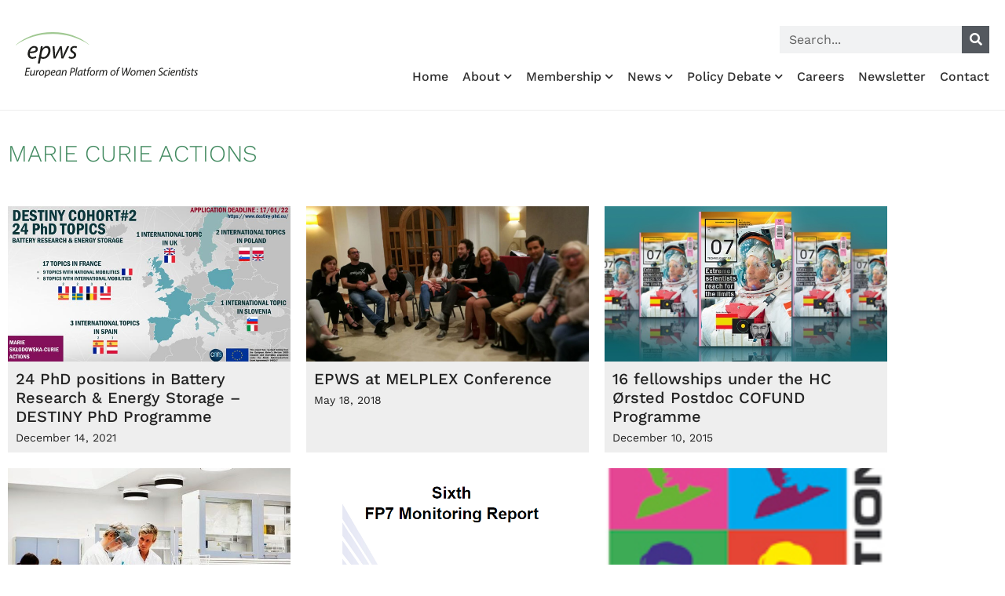

--- FILE ---
content_type: text/html; charset=UTF-8
request_url: https://epws.org/tag/marie-curie-actions/
body_size: 23280
content:
<!doctype html>
<html lang="en-US">
<head>
	<meta charset="UTF-8">
	<meta name="viewport" content="width=device-width, initial-scale=1">
	<link rel="profile" href="https://gmpg.org/xfn/11">
	<meta name='robots' content='index, follow, max-image-preview:large, max-snippet:-1, max-video-preview:-1' />
<!-- Google tag (gtag.js) consent mode dataLayer added by Site Kit -->
<script id="google_gtagjs-js-consent-mode-data-layer">
window.dataLayer = window.dataLayer || [];function gtag(){dataLayer.push(arguments);}
gtag('consent', 'default', {"ad_personalization":"denied","ad_storage":"denied","ad_user_data":"denied","analytics_storage":"denied","functionality_storage":"denied","security_storage":"denied","personalization_storage":"denied","region":["AT","BE","BG","CH","CY","CZ","DE","DK","EE","ES","FI","FR","GB","GR","HR","HU","IE","IS","IT","LI","LT","LU","LV","MT","NL","NO","PL","PT","RO","SE","SI","SK"],"wait_for_update":500});
window._googlesitekitConsentCategoryMap = {"statistics":["analytics_storage"],"marketing":["ad_storage","ad_user_data","ad_personalization"],"functional":["functionality_storage","security_storage"],"preferences":["personalization_storage"]};
window._googlesitekitConsents = {"ad_personalization":"denied","ad_storage":"denied","ad_user_data":"denied","analytics_storage":"denied","functionality_storage":"denied","security_storage":"denied","personalization_storage":"denied","region":["AT","BE","BG","CH","CY","CZ","DE","DK","EE","ES","FI","FR","GB","GR","HR","HU","IE","IS","IT","LI","LT","LU","LV","MT","NL","NO","PL","PT","RO","SE","SI","SK"],"wait_for_update":500};
</script>
<!-- End Google tag (gtag.js) consent mode dataLayer added by Site Kit -->

	<!-- This site is optimized with the Yoast SEO plugin v26.7 - https://yoast.com/wordpress/plugins/seo/ -->
	<title>Marie Curie Actions Archives &#8226; European Platform of Women Scientists EPWS</title>
	<link rel="canonical" href="https://epws.org/tag/marie-curie-actions/" />
	<meta property="og:locale" content="en_US" />
	<meta property="og:type" content="article" />
	<meta property="og:title" content="Marie Curie Actions Archives &#8226; European Platform of Women Scientists EPWS" />
	<meta property="og:url" content="https://epws.org/tag/marie-curie-actions/" />
	<meta property="og:site_name" content="European Platform of Women Scientists EPWS" />
	<meta property="og:image" content="https://epws.org/wp-content/uploads/2015/07/logo_epws_png_transpsmall.png" />
	<meta property="og:image:width" content="230" />
	<meta property="og:image:height" content="106" />
	<meta property="og:image:type" content="image/png" />
	<meta name="twitter:card" content="summary_large_image" />
	<meta name="twitter:site" content="@epws" />
	<script type="application/ld+json" class="yoast-schema-graph">{"@context":"https://schema.org","@graph":[{"@type":"CollectionPage","@id":"https://epws.org/tag/marie-curie-actions/","url":"https://epws.org/tag/marie-curie-actions/","name":"Marie Curie Actions Archives &#8226; European Platform of Women Scientists EPWS","isPartOf":{"@id":"https://epws.org/#website"},"primaryImageOfPage":{"@id":"https://epws.org/tag/marie-curie-actions/#primaryimage"},"image":{"@id":"https://epws.org/tag/marie-curie-actions/#primaryimage"},"thumbnailUrl":"https://epws.org/wp-content/uploads/2021/12/EPWS-destiny-map-1.jpg","breadcrumb":{"@id":"https://epws.org/tag/marie-curie-actions/#breadcrumb"},"inLanguage":"en-US"},{"@type":"ImageObject","inLanguage":"en-US","@id":"https://epws.org/tag/marie-curie-actions/#primaryimage","url":"https://epws.org/wp-content/uploads/2021/12/EPWS-destiny-map-1.jpg","contentUrl":"https://epws.org/wp-content/uploads/2021/12/EPWS-destiny-map-1.jpg","width":720,"height":403},{"@type":"BreadcrumbList","@id":"https://epws.org/tag/marie-curie-actions/#breadcrumb","itemListElement":[{"@type":"ListItem","position":1,"name":"Home","item":"https://epws.org/"},{"@type":"ListItem","position":2,"name":"Marie Curie Actions"}]},{"@type":"WebSite","@id":"https://epws.org/#website","url":"https://epws.org/","name":"European Platform of Women Scientists EPWS","description":"The Voice of Women Scientists in EU Research Policy","publisher":{"@id":"https://epws.org/#organization"},"potentialAction":[{"@type":"SearchAction","target":{"@type":"EntryPoint","urlTemplate":"https://epws.org/?s={search_term_string}"},"query-input":{"@type":"PropertyValueSpecification","valueRequired":true,"valueName":"search_term_string"}}],"inLanguage":"en-US"},{"@type":"Organization","@id":"https://epws.org/#organization","name":"European Platform of Women Scientists EPWS","url":"https://epws.org/","logo":{"@type":"ImageObject","inLanguage":"en-US","@id":"https://epws.org/#/schema/logo/image/","url":"https://epws.org/wp-content/uploads/2018/03/logo-EPWS-march-2018.svg","contentUrl":"https://epws.org/wp-content/uploads/2018/03/logo-EPWS-march-2018.svg","width":1,"height":1,"caption":"European Platform of Women Scientists EPWS"},"image":{"@id":"https://epws.org/#/schema/logo/image/"},"sameAs":["https://x.com/epws","https://www.youtube.com/channel/UC6XqctG_0PyWHawHXB37lOQ"]}]}</script>
	<!-- / Yoast SEO plugin. -->


<link rel='dns-prefetch' href='//www.googletagmanager.com' />
<link rel="alternate" type="application/rss+xml" title="European Platform of Women Scientists EPWS &raquo; Feed" href="https://epws.org/feed/" />
<link rel="alternate" type="application/rss+xml" title="European Platform of Women Scientists EPWS &raquo; Marie Curie Actions Tag Feed" href="https://epws.org/tag/marie-curie-actions/feed/" />
<style id='wp-img-auto-sizes-contain-inline-css'>
img:is([sizes=auto i],[sizes^="auto," i]){contain-intrinsic-size:3000px 1500px}
/*# sourceURL=wp-img-auto-sizes-contain-inline-css */
</style>
<style id='wp-emoji-styles-inline-css'>

	img.wp-smiley, img.emoji {
		display: inline !important;
		border: none !important;
		box-shadow: none !important;
		height: 1em !important;
		width: 1em !important;
		margin: 0 0.07em !important;
		vertical-align: -0.1em !important;
		background: none !important;
		padding: 0 !important;
	}
/*# sourceURL=wp-emoji-styles-inline-css */
</style>
<link rel='stylesheet' id='wp-block-library-css' href='https://epws.org/wp-includes/css/dist/block-library/style.min.css?ver=961b7db90713c7cb4e11da1338b72149' media='all' />
<style id='global-styles-inline-css'>
:root{--wp--preset--aspect-ratio--square: 1;--wp--preset--aspect-ratio--4-3: 4/3;--wp--preset--aspect-ratio--3-4: 3/4;--wp--preset--aspect-ratio--3-2: 3/2;--wp--preset--aspect-ratio--2-3: 2/3;--wp--preset--aspect-ratio--16-9: 16/9;--wp--preset--aspect-ratio--9-16: 9/16;--wp--preset--color--black: #000000;--wp--preset--color--cyan-bluish-gray: #abb8c3;--wp--preset--color--white: #ffffff;--wp--preset--color--pale-pink: #f78da7;--wp--preset--color--vivid-red: #cf2e2e;--wp--preset--color--luminous-vivid-orange: #ff6900;--wp--preset--color--luminous-vivid-amber: #fcb900;--wp--preset--color--light-green-cyan: #7bdcb5;--wp--preset--color--vivid-green-cyan: #00d084;--wp--preset--color--pale-cyan-blue: #8ed1fc;--wp--preset--color--vivid-cyan-blue: #0693e3;--wp--preset--color--vivid-purple: #9b51e0;--wp--preset--gradient--vivid-cyan-blue-to-vivid-purple: linear-gradient(135deg,rgb(6,147,227) 0%,rgb(155,81,224) 100%);--wp--preset--gradient--light-green-cyan-to-vivid-green-cyan: linear-gradient(135deg,rgb(122,220,180) 0%,rgb(0,208,130) 100%);--wp--preset--gradient--luminous-vivid-amber-to-luminous-vivid-orange: linear-gradient(135deg,rgb(252,185,0) 0%,rgb(255,105,0) 100%);--wp--preset--gradient--luminous-vivid-orange-to-vivid-red: linear-gradient(135deg,rgb(255,105,0) 0%,rgb(207,46,46) 100%);--wp--preset--gradient--very-light-gray-to-cyan-bluish-gray: linear-gradient(135deg,rgb(238,238,238) 0%,rgb(169,184,195) 100%);--wp--preset--gradient--cool-to-warm-spectrum: linear-gradient(135deg,rgb(74,234,220) 0%,rgb(151,120,209) 20%,rgb(207,42,186) 40%,rgb(238,44,130) 60%,rgb(251,105,98) 80%,rgb(254,248,76) 100%);--wp--preset--gradient--blush-light-purple: linear-gradient(135deg,rgb(255,206,236) 0%,rgb(152,150,240) 100%);--wp--preset--gradient--blush-bordeaux: linear-gradient(135deg,rgb(254,205,165) 0%,rgb(254,45,45) 50%,rgb(107,0,62) 100%);--wp--preset--gradient--luminous-dusk: linear-gradient(135deg,rgb(255,203,112) 0%,rgb(199,81,192) 50%,rgb(65,88,208) 100%);--wp--preset--gradient--pale-ocean: linear-gradient(135deg,rgb(255,245,203) 0%,rgb(182,227,212) 50%,rgb(51,167,181) 100%);--wp--preset--gradient--electric-grass: linear-gradient(135deg,rgb(202,248,128) 0%,rgb(113,206,126) 100%);--wp--preset--gradient--midnight: linear-gradient(135deg,rgb(2,3,129) 0%,rgb(40,116,252) 100%);--wp--preset--font-size--small: 13px;--wp--preset--font-size--medium: 20px;--wp--preset--font-size--large: 36px;--wp--preset--font-size--x-large: 42px;--wp--preset--spacing--20: 0.44rem;--wp--preset--spacing--30: 0.67rem;--wp--preset--spacing--40: 1rem;--wp--preset--spacing--50: 1.5rem;--wp--preset--spacing--60: 2.25rem;--wp--preset--spacing--70: 3.38rem;--wp--preset--spacing--80: 5.06rem;--wp--preset--shadow--natural: 6px 6px 9px rgba(0, 0, 0, 0.2);--wp--preset--shadow--deep: 12px 12px 50px rgba(0, 0, 0, 0.4);--wp--preset--shadow--sharp: 6px 6px 0px rgba(0, 0, 0, 0.2);--wp--preset--shadow--outlined: 6px 6px 0px -3px rgb(255, 255, 255), 6px 6px rgb(0, 0, 0);--wp--preset--shadow--crisp: 6px 6px 0px rgb(0, 0, 0);}:root { --wp--style--global--content-size: 800px;--wp--style--global--wide-size: 1200px; }:where(body) { margin: 0; }.wp-site-blocks > .alignleft { float: left; margin-right: 2em; }.wp-site-blocks > .alignright { float: right; margin-left: 2em; }.wp-site-blocks > .aligncenter { justify-content: center; margin-left: auto; margin-right: auto; }:where(.wp-site-blocks) > * { margin-block-start: 24px; margin-block-end: 0; }:where(.wp-site-blocks) > :first-child { margin-block-start: 0; }:where(.wp-site-blocks) > :last-child { margin-block-end: 0; }:root { --wp--style--block-gap: 24px; }:root :where(.is-layout-flow) > :first-child{margin-block-start: 0;}:root :where(.is-layout-flow) > :last-child{margin-block-end: 0;}:root :where(.is-layout-flow) > *{margin-block-start: 24px;margin-block-end: 0;}:root :where(.is-layout-constrained) > :first-child{margin-block-start: 0;}:root :where(.is-layout-constrained) > :last-child{margin-block-end: 0;}:root :where(.is-layout-constrained) > *{margin-block-start: 24px;margin-block-end: 0;}:root :where(.is-layout-flex){gap: 24px;}:root :where(.is-layout-grid){gap: 24px;}.is-layout-flow > .alignleft{float: left;margin-inline-start: 0;margin-inline-end: 2em;}.is-layout-flow > .alignright{float: right;margin-inline-start: 2em;margin-inline-end: 0;}.is-layout-flow > .aligncenter{margin-left: auto !important;margin-right: auto !important;}.is-layout-constrained > .alignleft{float: left;margin-inline-start: 0;margin-inline-end: 2em;}.is-layout-constrained > .alignright{float: right;margin-inline-start: 2em;margin-inline-end: 0;}.is-layout-constrained > .aligncenter{margin-left: auto !important;margin-right: auto !important;}.is-layout-constrained > :where(:not(.alignleft):not(.alignright):not(.alignfull)){max-width: var(--wp--style--global--content-size);margin-left: auto !important;margin-right: auto !important;}.is-layout-constrained > .alignwide{max-width: var(--wp--style--global--wide-size);}body .is-layout-flex{display: flex;}.is-layout-flex{flex-wrap: wrap;align-items: center;}.is-layout-flex > :is(*, div){margin: 0;}body .is-layout-grid{display: grid;}.is-layout-grid > :is(*, div){margin: 0;}body{padding-top: 0px;padding-right: 0px;padding-bottom: 0px;padding-left: 0px;}a:where(:not(.wp-element-button)){text-decoration: underline;}:root :where(.wp-element-button, .wp-block-button__link){background-color: #32373c;border-width: 0;color: #fff;font-family: inherit;font-size: inherit;font-style: inherit;font-weight: inherit;letter-spacing: inherit;line-height: inherit;padding-top: calc(0.667em + 2px);padding-right: calc(1.333em + 2px);padding-bottom: calc(0.667em + 2px);padding-left: calc(1.333em + 2px);text-decoration: none;text-transform: inherit;}.has-black-color{color: var(--wp--preset--color--black) !important;}.has-cyan-bluish-gray-color{color: var(--wp--preset--color--cyan-bluish-gray) !important;}.has-white-color{color: var(--wp--preset--color--white) !important;}.has-pale-pink-color{color: var(--wp--preset--color--pale-pink) !important;}.has-vivid-red-color{color: var(--wp--preset--color--vivid-red) !important;}.has-luminous-vivid-orange-color{color: var(--wp--preset--color--luminous-vivid-orange) !important;}.has-luminous-vivid-amber-color{color: var(--wp--preset--color--luminous-vivid-amber) !important;}.has-light-green-cyan-color{color: var(--wp--preset--color--light-green-cyan) !important;}.has-vivid-green-cyan-color{color: var(--wp--preset--color--vivid-green-cyan) !important;}.has-pale-cyan-blue-color{color: var(--wp--preset--color--pale-cyan-blue) !important;}.has-vivid-cyan-blue-color{color: var(--wp--preset--color--vivid-cyan-blue) !important;}.has-vivid-purple-color{color: var(--wp--preset--color--vivid-purple) !important;}.has-black-background-color{background-color: var(--wp--preset--color--black) !important;}.has-cyan-bluish-gray-background-color{background-color: var(--wp--preset--color--cyan-bluish-gray) !important;}.has-white-background-color{background-color: var(--wp--preset--color--white) !important;}.has-pale-pink-background-color{background-color: var(--wp--preset--color--pale-pink) !important;}.has-vivid-red-background-color{background-color: var(--wp--preset--color--vivid-red) !important;}.has-luminous-vivid-orange-background-color{background-color: var(--wp--preset--color--luminous-vivid-orange) !important;}.has-luminous-vivid-amber-background-color{background-color: var(--wp--preset--color--luminous-vivid-amber) !important;}.has-light-green-cyan-background-color{background-color: var(--wp--preset--color--light-green-cyan) !important;}.has-vivid-green-cyan-background-color{background-color: var(--wp--preset--color--vivid-green-cyan) !important;}.has-pale-cyan-blue-background-color{background-color: var(--wp--preset--color--pale-cyan-blue) !important;}.has-vivid-cyan-blue-background-color{background-color: var(--wp--preset--color--vivid-cyan-blue) !important;}.has-vivid-purple-background-color{background-color: var(--wp--preset--color--vivid-purple) !important;}.has-black-border-color{border-color: var(--wp--preset--color--black) !important;}.has-cyan-bluish-gray-border-color{border-color: var(--wp--preset--color--cyan-bluish-gray) !important;}.has-white-border-color{border-color: var(--wp--preset--color--white) !important;}.has-pale-pink-border-color{border-color: var(--wp--preset--color--pale-pink) !important;}.has-vivid-red-border-color{border-color: var(--wp--preset--color--vivid-red) !important;}.has-luminous-vivid-orange-border-color{border-color: var(--wp--preset--color--luminous-vivid-orange) !important;}.has-luminous-vivid-amber-border-color{border-color: var(--wp--preset--color--luminous-vivid-amber) !important;}.has-light-green-cyan-border-color{border-color: var(--wp--preset--color--light-green-cyan) !important;}.has-vivid-green-cyan-border-color{border-color: var(--wp--preset--color--vivid-green-cyan) !important;}.has-pale-cyan-blue-border-color{border-color: var(--wp--preset--color--pale-cyan-blue) !important;}.has-vivid-cyan-blue-border-color{border-color: var(--wp--preset--color--vivid-cyan-blue) !important;}.has-vivid-purple-border-color{border-color: var(--wp--preset--color--vivid-purple) !important;}.has-vivid-cyan-blue-to-vivid-purple-gradient-background{background: var(--wp--preset--gradient--vivid-cyan-blue-to-vivid-purple) !important;}.has-light-green-cyan-to-vivid-green-cyan-gradient-background{background: var(--wp--preset--gradient--light-green-cyan-to-vivid-green-cyan) !important;}.has-luminous-vivid-amber-to-luminous-vivid-orange-gradient-background{background: var(--wp--preset--gradient--luminous-vivid-amber-to-luminous-vivid-orange) !important;}.has-luminous-vivid-orange-to-vivid-red-gradient-background{background: var(--wp--preset--gradient--luminous-vivid-orange-to-vivid-red) !important;}.has-very-light-gray-to-cyan-bluish-gray-gradient-background{background: var(--wp--preset--gradient--very-light-gray-to-cyan-bluish-gray) !important;}.has-cool-to-warm-spectrum-gradient-background{background: var(--wp--preset--gradient--cool-to-warm-spectrum) !important;}.has-blush-light-purple-gradient-background{background: var(--wp--preset--gradient--blush-light-purple) !important;}.has-blush-bordeaux-gradient-background{background: var(--wp--preset--gradient--blush-bordeaux) !important;}.has-luminous-dusk-gradient-background{background: var(--wp--preset--gradient--luminous-dusk) !important;}.has-pale-ocean-gradient-background{background: var(--wp--preset--gradient--pale-ocean) !important;}.has-electric-grass-gradient-background{background: var(--wp--preset--gradient--electric-grass) !important;}.has-midnight-gradient-background{background: var(--wp--preset--gradient--midnight) !important;}.has-small-font-size{font-size: var(--wp--preset--font-size--small) !important;}.has-medium-font-size{font-size: var(--wp--preset--font-size--medium) !important;}.has-large-font-size{font-size: var(--wp--preset--font-size--large) !important;}.has-x-large-font-size{font-size: var(--wp--preset--font-size--x-large) !important;}
:root :where(.wp-block-pullquote){font-size: 1.5em;line-height: 1.6;}
/*# sourceURL=global-styles-inline-css */
</style>
<link rel='stylesheet' id='hello-elementor-css' href='https://epws.org/wp-content/themes/hello-elementor/assets/css/reset.css?ver=3.4.5' media='all' />
<link rel='stylesheet' id='hello-elementor-theme-style-css' href='https://epws.org/wp-content/themes/hello-elementor/assets/css/theme.css?ver=3.4.5' media='all' />
<link rel='stylesheet' id='hello-elementor-header-footer-css' href='https://epws.org/wp-content/themes/hello-elementor/assets/css/header-footer.css?ver=3.4.5' media='all' />
<link rel='stylesheet' id='elementor-frontend-css' href='https://epws.org/wp-content/plugins/elementor/assets/css/frontend.min.css?ver=3.34.1' media='all' />
<style id='elementor-frontend-inline-css'>
.elementor-kit-8715{--e-global-color-primary:#A1C993;--e-global-color-secondary:#54595F;--e-global-color-text:#222222;--e-global-color-accent:#A1C993;--e-global-color-59a3395:#A1C993;--e-global-color-255e7fe:#428A60;--e-global-color-6843a42:#7FBD96;--e-global-color-e374695:#037595;--e-global-color-d72378b:#000000;--e-global-color-20a67e2:#FFFFFF;--e-global-color-bb7102e:#333333;--e-global-color-c65a8ef:#CCCCCC;--e-global-color-72ee493:#E9F5DB;--e-global-typography-primary-font-family:"Work Sans";--e-global-typography-secondary-font-family:"Work Sans";--e-global-typography-text-font-family:"Work Sans";--e-global-typography-text-font-size:16px;--e-global-typography-text-font-weight:400;--e-global-typography-text-line-height:1.6em;--e-global-typography-accent-font-family:"Work Sans";--e-global-typography-f811fb6-font-family:"Work Sans";--e-global-typography-f811fb6-font-size:35px;--e-global-typography-f811fb6-font-weight:300;--e-global-typography-f811fb6-line-height:1em;--e-global-typography-42e6599-font-family:"Work Sans";--e-global-typography-42e6599-font-size:18px;--e-global-typography-42e6599-font-weight:400;--e-global-typography-42e6599-line-height:1.2em;--e-global-typography-1014f92-font-family:"Work Sans";--e-global-typography-1014f92-font-size:25px;--e-global-typography-1014f92-font-weight:500;--e-global-typography-1014f92-letter-spacing:-1px;--e-global-typography-d8c2e7f-font-family:"Work Sans";--e-global-typography-d8c2e7f-font-size:20px;--e-global-typography-d8c2e7f-font-weight:500;--e-global-typography-d8c2e7f-line-height:1.2em;--e-global-typography-0d86e8b-font-family:"Work Sans";--e-global-typography-0d86e8b-font-size:14px;--e-global-typography-0d86e8b-font-weight:400;--e-global-typography-cf243c6-font-family:"Work Sans";--e-global-typography-cf243c6-font-size:32px;--e-global-typography-cf243c6-font-weight:300;--e-global-typography-cf243c6-line-height:1.1em;--e-global-typography-1da6015-font-family:"Work Sans";--e-global-typography-1da6015-font-size:30px;--e-global-typography-1da6015-font-weight:300;--e-global-typography-1da6015-text-transform:uppercase;--e-global-typography-935f57d-font-family:"Work Sans";--e-global-typography-935f57d-font-size:30px;--e-global-typography-935f57d-font-weight:500;--e-global-typography-935f57d-line-height:1em;font-family:var( --e-global-typography-text-font-family ), Sans-serif;font-size:var( --e-global-typography-text-font-size );font-weight:var( --e-global-typography-text-font-weight );line-height:var( --e-global-typography-text-line-height );}.elementor-kit-8715 button,.elementor-kit-8715 input[type="button"],.elementor-kit-8715 input[type="submit"],.elementor-kit-8715 .elementor-button{background-color:var( --e-global-color-255e7fe );font-family:"Work Sans", Sans-serif;font-size:16px;color:#FFFFFF;border-radius:0px 0px 0px 0px;padding:8px 10px 8px 10px;}.elementor-kit-8715 button:hover,.elementor-kit-8715 button:focus,.elementor-kit-8715 input[type="button"]:hover,.elementor-kit-8715 input[type="button"]:focus,.elementor-kit-8715 input[type="submit"]:hover,.elementor-kit-8715 input[type="submit"]:focus,.elementor-kit-8715 .elementor-button:hover,.elementor-kit-8715 .elementor-button:focus{background-color:var( --e-global-color-6843a42 );color:var( --e-global-color-20a67e2 );}.elementor-kit-8715 e-page-transition{background-color:#FFBC7D;}.elementor-kit-8715 a{color:var( --e-global-color-255e7fe );}.elementor-kit-8715 a:hover{color:var( --e-global-color-59a3395 );}.elementor-kit-8715 h1{font-family:"Work Sans", Sans-serif;font-size:40px;font-weight:700;}.elementor-kit-8715 h2{font-family:"Work Sans", Sans-serif;font-size:32px;font-weight:700;}.elementor-kit-8715 h3{font-family:"Work Sans", Sans-serif;font-size:26px;font-weight:700;}.elementor-kit-8715 h4{font-family:"Work Sans", Sans-serif;font-size:21px;font-weight:600;}.elementor-kit-8715 h5{font-family:"Work Sans", Sans-serif;font-size:18px;font-weight:600;}.elementor-kit-8715 h6{font-family:"Work Sans", Sans-serif;font-size:13px;font-weight:400;}.elementor-section.elementor-section-boxed > .elementor-container{max-width:1140px;}.e-con{--container-max-width:1140px;}.elementor-widget:not(:last-child){margin-block-end:0px;}.elementor-element{--widgets-spacing:0px 0px;--widgets-spacing-row:0px;--widgets-spacing-column:0px;}{}h1.entry-title{display:var(--page-title-display);}.site-header .site-branding{flex-direction:column;align-items:stretch;}.site-header{padding-inline-end:0px;padding-inline-start:0px;}.site-footer .site-branding{flex-direction:column;align-items:stretch;}@media(max-width:1024px){.elementor-kit-8715{--e-global-typography-d8c2e7f-font-size:18px;--e-global-typography-d8c2e7f-line-height:1.2em;font-size:var( --e-global-typography-text-font-size );line-height:var( --e-global-typography-text-line-height );}.elementor-section.elementor-section-boxed > .elementor-container{max-width:1024px;}.e-con{--container-max-width:1024px;}}@media(max-width:767px){.elementor-kit-8715{--e-global-typography-f811fb6-font-size:28px;--e-global-typography-42e6599-font-size:16px;--e-global-typography-1da6015-line-height:1.1em;font-size:var( --e-global-typography-text-font-size );line-height:var( --e-global-typography-text-line-height );}.elementor-kit-8715 h4{line-height:1.2em;}.elementor-kit-8715 button,.elementor-kit-8715 input[type="button"],.elementor-kit-8715 input[type="submit"],.elementor-kit-8715 .elementor-button{padding:8px 10px 8px 10px;}.elementor-section.elementor-section-boxed > .elementor-container{max-width:767px;}.e-con{--container-max-width:767px;}}
.elementor-8716 .elementor-element.elementor-element-d2b6074 > .elementor-container > .elementor-column > .elementor-widget-wrap{align-content:flex-end;align-items:flex-end;}.elementor-8716 .elementor-element.elementor-element-d2b6074 > .elementor-container{min-height:120px;}.elementor-8716 .elementor-element.elementor-element-d2b6074{border-style:solid;border-width:0px 0px 1px 0px;border-color:#EEEEEE;padding:10px 10px 10px 10px;}.elementor-widget-image .widget-image-caption{color:var( --e-global-color-text );font-family:var( --e-global-typography-text-font-family ), Sans-serif;font-size:var( --e-global-typography-text-font-size );font-weight:var( --e-global-typography-text-font-weight );line-height:var( --e-global-typography-text-line-height );}.elementor-8716 .elementor-element.elementor-element-e7935e1{text-align:start;}.elementor-8716 .elementor-element.elementor-element-e7935e1 img{width:280px;}.elementor-bc-flex-widget .elementor-8716 .elementor-element.elementor-element-ad0e58e.elementor-column .elementor-widget-wrap{align-items:flex-end;}.elementor-8716 .elementor-element.elementor-element-ad0e58e.elementor-column.elementor-element[data-element_type="column"] > .elementor-widget-wrap.elementor-element-populated{align-content:flex-end;align-items:flex-end;}.elementor-8716 .elementor-element.elementor-element-ad0e58e.elementor-column > .elementor-widget-wrap{justify-content:flex-end;}.elementor-widget-search-form input[type="search"].elementor-search-form__input{font-family:var( --e-global-typography-text-font-family ), Sans-serif;font-size:var( --e-global-typography-text-font-size );font-weight:var( --e-global-typography-text-font-weight );line-height:var( --e-global-typography-text-line-height );}.elementor-widget-search-form .elementor-search-form__input,
					.elementor-widget-search-form .elementor-search-form__icon,
					.elementor-widget-search-form .elementor-lightbox .dialog-lightbox-close-button,
					.elementor-widget-search-form .elementor-lightbox .dialog-lightbox-close-button:hover,
					.elementor-widget-search-form.elementor-search-form--skin-full_screen input[type="search"].elementor-search-form__input{color:var( --e-global-color-text );fill:var( --e-global-color-text );}.elementor-widget-search-form .elementor-search-form__submit{font-family:var( --e-global-typography-text-font-family ), Sans-serif;font-size:var( --e-global-typography-text-font-size );font-weight:var( --e-global-typography-text-font-weight );line-height:var( --e-global-typography-text-line-height );background-color:var( --e-global-color-secondary );}.elementor-8716 .elementor-element.elementor-element-f92164f{width:var( --container-widget-width, 27% );max-width:27%;--container-widget-width:27%;--container-widget-flex-grow:0;}.elementor-8716 .elementor-element.elementor-element-f92164f > .elementor-widget-container{margin:0px 0px 0px 0px;}.elementor-8716 .elementor-element.elementor-element-f92164f .elementor-search-form__container{min-height:35px;}.elementor-8716 .elementor-element.elementor-element-f92164f .elementor-search-form__submit{min-width:35px;}body:not(.rtl) .elementor-8716 .elementor-element.elementor-element-f92164f .elementor-search-form__icon{padding-left:calc(35px / 3);}body.rtl .elementor-8716 .elementor-element.elementor-element-f92164f .elementor-search-form__icon{padding-right:calc(35px / 3);}.elementor-8716 .elementor-element.elementor-element-f92164f .elementor-search-form__input, .elementor-8716 .elementor-element.elementor-element-f92164f.elementor-search-form--button-type-text .elementor-search-form__submit{padding-left:calc(35px / 3);padding-right:calc(35px / 3);}.elementor-8716 .elementor-element.elementor-element-f92164f input[type="search"].elementor-search-form__input{font-family:"Work Sans", Sans-serif;font-size:16px;font-weight:400;line-height:1.6em;}.elementor-8716 .elementor-element.elementor-element-f92164f .elementor-search-form__input,
					.elementor-8716 .elementor-element.elementor-element-f92164f .elementor-search-form__icon,
					.elementor-8716 .elementor-element.elementor-element-f92164f .elementor-lightbox .dialog-lightbox-close-button,
					.elementor-8716 .elementor-element.elementor-element-f92164f .elementor-lightbox .dialog-lightbox-close-button:hover,
					.elementor-8716 .elementor-element.elementor-element-f92164f.elementor-search-form--skin-full_screen input[type="search"].elementor-search-form__input{color:#000000;fill:#000000;}.elementor-8716 .elementor-element.elementor-element-f92164f:not(.elementor-search-form--skin-full_screen) .elementor-search-form--focus .elementor-search-form__input,
					.elementor-8716 .elementor-element.elementor-element-f92164f .elementor-search-form--focus .elementor-search-form__icon,
					.elementor-8716 .elementor-element.elementor-element-f92164f .elementor-lightbox .dialog-lightbox-close-button:hover,
					.elementor-8716 .elementor-element.elementor-element-f92164f.elementor-search-form--skin-full_screen input[type="search"].elementor-search-form__input:focus{color:#000000;fill:#000000;}.elementor-8716 .elementor-element.elementor-element-f92164f:not(.elementor-search-form--skin-full_screen) .elementor-search-form__container{border-radius:0px;}.elementor-8716 .elementor-element.elementor-element-f92164f.elementor-search-form--skin-full_screen input[type="search"].elementor-search-form__input{border-radius:0px;}.elementor-widget-nav-menu .elementor-nav-menu .elementor-item{font-family:var( --e-global-typography-primary-font-family ), Sans-serif;}.elementor-widget-nav-menu .elementor-nav-menu--main .elementor-item{color:var( --e-global-color-text );fill:var( --e-global-color-text );}.elementor-widget-nav-menu .elementor-nav-menu--main .elementor-item:hover,
					.elementor-widget-nav-menu .elementor-nav-menu--main .elementor-item.elementor-item-active,
					.elementor-widget-nav-menu .elementor-nav-menu--main .elementor-item.highlighted,
					.elementor-widget-nav-menu .elementor-nav-menu--main .elementor-item:focus{color:var( --e-global-color-accent );fill:var( --e-global-color-accent );}.elementor-widget-nav-menu .elementor-nav-menu--main:not(.e--pointer-framed) .elementor-item:before,
					.elementor-widget-nav-menu .elementor-nav-menu--main:not(.e--pointer-framed) .elementor-item:after{background-color:var( --e-global-color-accent );}.elementor-widget-nav-menu .e--pointer-framed .elementor-item:before,
					.elementor-widget-nav-menu .e--pointer-framed .elementor-item:after{border-color:var( --e-global-color-accent );}.elementor-widget-nav-menu{--e-nav-menu-divider-color:var( --e-global-color-text );}.elementor-widget-nav-menu .elementor-nav-menu--dropdown .elementor-item, .elementor-widget-nav-menu .elementor-nav-menu--dropdown  .elementor-sub-item{font-family:var( --e-global-typography-accent-font-family ), Sans-serif;}.elementor-8716 .elementor-element.elementor-element-72a496f > .elementor-widget-container{margin:20px 0px 0px 0px;}.elementor-8716 .elementor-element.elementor-element-72a496f .elementor-menu-toggle{margin:0 auto;}.elementor-8716 .elementor-element.elementor-element-72a496f .elementor-nav-menu .elementor-item{font-family:"Work Sans", Sans-serif;font-size:16px;font-weight:500;}.elementor-8716 .elementor-element.elementor-element-72a496f .elementor-nav-menu--main .elementor-item{color:#303030;fill:#303030;padding-left:0px;padding-right:0px;padding-top:0px;padding-bottom:0px;}.elementor-8716 .elementor-element.elementor-element-72a496f .elementor-nav-menu--main .elementor-item:hover,
					.elementor-8716 .elementor-element.elementor-element-72a496f .elementor-nav-menu--main .elementor-item.elementor-item-active,
					.elementor-8716 .elementor-element.elementor-element-72a496f .elementor-nav-menu--main .elementor-item.highlighted,
					.elementor-8716 .elementor-element.elementor-element-72a496f .elementor-nav-menu--main .elementor-item:focus{color:var( --e-global-color-255e7fe );fill:var( --e-global-color-255e7fe );}.elementor-8716 .elementor-element.elementor-element-72a496f .elementor-nav-menu--main .elementor-item.elementor-item-active{color:var( --e-global-color-255e7fe );}.elementor-8716 .elementor-element.elementor-element-72a496f{--e-nav-menu-horizontal-menu-item-margin:calc( 18px / 2 );}.elementor-8716 .elementor-element.elementor-element-72a496f .elementor-nav-menu--main:not(.elementor-nav-menu--layout-horizontal) .elementor-nav-menu > li:not(:last-child){margin-bottom:18px;}.elementor-8716 .elementor-element.elementor-element-72a496f .elementor-nav-menu--dropdown a, .elementor-8716 .elementor-element.elementor-element-72a496f .elementor-menu-toggle{color:#E1E1E1;fill:#E1E1E1;}.elementor-8716 .elementor-element.elementor-element-72a496f .elementor-nav-menu--dropdown{background-color:var( --e-global-color-bb7102e );}.elementor-8716 .elementor-element.elementor-element-72a496f .elementor-nav-menu--dropdown a:hover,
					.elementor-8716 .elementor-element.elementor-element-72a496f .elementor-nav-menu--dropdown a:focus,
					.elementor-8716 .elementor-element.elementor-element-72a496f .elementor-nav-menu--dropdown a.elementor-item-active,
					.elementor-8716 .elementor-element.elementor-element-72a496f .elementor-nav-menu--dropdown a.highlighted{background-color:var( --e-global-color-255e7fe );}.elementor-8716 .elementor-element.elementor-element-72a496f .elementor-nav-menu--dropdown a.elementor-item-active{color:var( --e-global-color-20a67e2 );background-color:var( --e-global-color-255e7fe );}.elementor-8716 .elementor-element.elementor-element-72a496f .elementor-nav-menu--dropdown .elementor-item, .elementor-8716 .elementor-element.elementor-element-72a496f .elementor-nav-menu--dropdown  .elementor-sub-item{font-family:"Work Sans", Sans-serif;font-size:14px;font-weight:500;}.elementor-8716 .elementor-element.elementor-element-72a496f .elementor-nav-menu--dropdown a{padding-left:10px;padding-right:10px;}.elementor-8716 .elementor-element.elementor-element-72a496f .elementor-nav-menu--main > .elementor-nav-menu > li > .elementor-nav-menu--dropdown, .elementor-8716 .elementor-element.elementor-element-72a496f .elementor-nav-menu__container.elementor-nav-menu--dropdown{margin-top:21px !important;}.elementor-8716 .elementor-element.elementor-element-87146f5 > .elementor-container > .elementor-column > .elementor-widget-wrap{align-content:center;align-items:center;}.elementor-8716 .elementor-element.elementor-element-87146f5{border-style:solid;border-color:#EEEEEE;}.elementor-8716 .elementor-element.elementor-element-b0cc44a .elementor-search-form{text-align:start;}.elementor-8716 .elementor-element.elementor-element-b0cc44a .elementor-search-form__toggle{--e-search-form-toggle-size:40px;--e-search-form-toggle-background-color:#02010100;}.elementor-8716 .elementor-element.elementor-element-b0cc44a input[type="search"].elementor-search-form__input{font-family:"Work Sans", Sans-serif;font-size:27px;font-weight:400;line-height:1.6em;}.elementor-8716 .elementor-element.elementor-element-b0cc44a .elementor-search-form__input,
					.elementor-8716 .elementor-element.elementor-element-b0cc44a .elementor-search-form__icon,
					.elementor-8716 .elementor-element.elementor-element-b0cc44a .elementor-lightbox .dialog-lightbox-close-button,
					.elementor-8716 .elementor-element.elementor-element-b0cc44a .elementor-lightbox .dialog-lightbox-close-button:hover,
					.elementor-8716 .elementor-element.elementor-element-b0cc44a.elementor-search-form--skin-full_screen input[type="search"].elementor-search-form__input{color:#FFFFFF;fill:#FFFFFF;}.elementor-8716 .elementor-element.elementor-element-b0cc44a:not(.elementor-search-form--skin-full_screen) .elementor-search-form--focus .elementor-search-form__input,
					.elementor-8716 .elementor-element.elementor-element-b0cc44a .elementor-search-form--focus .elementor-search-form__icon,
					.elementor-8716 .elementor-element.elementor-element-b0cc44a .elementor-lightbox .dialog-lightbox-close-button:hover,
					.elementor-8716 .elementor-element.elementor-element-b0cc44a.elementor-search-form--skin-full_screen input[type="search"].elementor-search-form__input:focus{color:#FFFFFF;fill:#FFFFFF;}.elementor-8716 .elementor-element.elementor-element-b0cc44a:not(.elementor-search-form--skin-full_screen) .elementor-search-form__container{border-radius:3px;}.elementor-8716 .elementor-element.elementor-element-b0cc44a.elementor-search-form--skin-full_screen input[type="search"].elementor-search-form__input{border-radius:3px;}.elementor-8716 .elementor-element.elementor-element-b0cc44a .elementor-search-form__toggle:hover{--e-search-form-toggle-color:var( --e-global-color-255e7fe );}.elementor-8716 .elementor-element.elementor-element-b0cc44a .elementor-search-form__toggle:focus{--e-search-form-toggle-color:var( --e-global-color-255e7fe );}.elementor-8716 .elementor-element.elementor-element-3022c82{text-align:start;}.elementor-8716 .elementor-element.elementor-element-3022c82 img{width:280px;}.elementor-8716 .elementor-element.elementor-element-d0dc54e .elementor-menu-toggle{margin-left:auto;background-color:#02010100;}.elementor-8716 .elementor-element.elementor-element-d0dc54e .elementor-nav-menu .elementor-item{font-family:"Work Sans", Sans-serif;font-size:16px;font-weight:500;}.elementor-8716 .elementor-element.elementor-element-d0dc54e .elementor-nav-menu--main .elementor-item{color:#303030;fill:#303030;padding-left:0px;padding-right:0px;}.elementor-8716 .elementor-element.elementor-element-d0dc54e .elementor-nav-menu--main .elementor-item:hover,
					.elementor-8716 .elementor-element.elementor-element-d0dc54e .elementor-nav-menu--main .elementor-item.elementor-item-active,
					.elementor-8716 .elementor-element.elementor-element-d0dc54e .elementor-nav-menu--main .elementor-item.highlighted,
					.elementor-8716 .elementor-element.elementor-element-d0dc54e .elementor-nav-menu--main .elementor-item:focus{color:var( --e-global-color-255e7fe );fill:var( --e-global-color-255e7fe );}.elementor-8716 .elementor-element.elementor-element-d0dc54e .elementor-nav-menu--main .elementor-item.elementor-item-active{color:var( --e-global-color-255e7fe );}.elementor-8716 .elementor-element.elementor-element-d0dc54e{--e-nav-menu-horizontal-menu-item-margin:calc( 18px / 2 );}.elementor-8716 .elementor-element.elementor-element-d0dc54e .elementor-nav-menu--main:not(.elementor-nav-menu--layout-horizontal) .elementor-nav-menu > li:not(:last-child){margin-bottom:18px;}.elementor-8716 .elementor-element.elementor-element-d0dc54e .elementor-nav-menu--dropdown a, .elementor-8716 .elementor-element.elementor-element-d0dc54e .elementor-menu-toggle{color:#E1E1E1;fill:#E1E1E1;}.elementor-8716 .elementor-element.elementor-element-d0dc54e .elementor-nav-menu--dropdown{background-color:var( --e-global-color-bb7102e );}.elementor-8716 .elementor-element.elementor-element-d0dc54e .elementor-nav-menu--dropdown a:hover,
					.elementor-8716 .elementor-element.elementor-element-d0dc54e .elementor-nav-menu--dropdown a:focus,
					.elementor-8716 .elementor-element.elementor-element-d0dc54e .elementor-nav-menu--dropdown a.elementor-item-active,
					.elementor-8716 .elementor-element.elementor-element-d0dc54e .elementor-nav-menu--dropdown a.highlighted{background-color:var( --e-global-color-255e7fe );}.elementor-8716 .elementor-element.elementor-element-d0dc54e .elementor-nav-menu--dropdown a.elementor-item-active{color:var( --e-global-color-20a67e2 );background-color:var( --e-global-color-255e7fe );}.elementor-8716 .elementor-element.elementor-element-d0dc54e .elementor-nav-menu--dropdown .elementor-item, .elementor-8716 .elementor-element.elementor-element-d0dc54e .elementor-nav-menu--dropdown  .elementor-sub-item{font-family:"Work Sans", Sans-serif;font-size:14px;font-weight:500;}.elementor-8716 .elementor-element.elementor-element-d0dc54e div.elementor-menu-toggle{color:var( --e-global-color-bb7102e );}.elementor-8716 .elementor-element.elementor-element-d0dc54e div.elementor-menu-toggle svg{fill:var( --e-global-color-bb7102e );}.elementor-8716 .elementor-element.elementor-element-d0dc54e div.elementor-menu-toggle:hover, .elementor-8716 .elementor-element.elementor-element-d0dc54e div.elementor-menu-toggle:focus{color:var( --e-global-color-255e7fe );}.elementor-8716 .elementor-element.elementor-element-d0dc54e div.elementor-menu-toggle:hover svg, .elementor-8716 .elementor-element.elementor-element-d0dc54e div.elementor-menu-toggle:focus svg{fill:var( --e-global-color-255e7fe );}.elementor-theme-builder-content-area{height:400px;}.elementor-location-header:before, .elementor-location-footer:before{content:"";display:table;clear:both;}@media(max-width:1024px){.elementor-widget-image .widget-image-caption{font-size:var( --e-global-typography-text-font-size );line-height:var( --e-global-typography-text-line-height );}.elementor-widget-search-form input[type="search"].elementor-search-form__input{font-size:var( --e-global-typography-text-font-size );line-height:var( --e-global-typography-text-line-height );}.elementor-widget-search-form .elementor-search-form__submit{font-size:var( --e-global-typography-text-font-size );line-height:var( --e-global-typography-text-line-height );}.elementor-8716 .elementor-element.elementor-element-87146f5{border-width:0px 0px 1px 0px;}.elementor-8716 .elementor-element.elementor-element-b0cc44a input[type="search"].elementor-search-form__input{font-size:27px;}.elementor-8716 .elementor-element.elementor-element-3022c82{text-align:center;}.elementor-8716 .elementor-element.elementor-element-3022c82 img{width:210px;}.elementor-8716 .elementor-element.elementor-element-d0dc54e .elementor-nav-menu--main .elementor-item{padding-left:0px;padding-right:0px;padding-top:5px;padding-bottom:5px;}.elementor-8716 .elementor-element.elementor-element-d0dc54e{--e-nav-menu-horizontal-menu-item-margin:calc( 20px / 2 );--nav-menu-icon-size:30px;}.elementor-8716 .elementor-element.elementor-element-d0dc54e .elementor-nav-menu--main:not(.elementor-nav-menu--layout-horizontal) .elementor-nav-menu > li:not(:last-child){margin-bottom:20px;}.elementor-8716 .elementor-element.elementor-element-d0dc54e .elementor-nav-menu--dropdown a{padding-top:10px;padding-bottom:10px;}.elementor-8716 .elementor-element.elementor-element-d0dc54e .elementor-nav-menu--main > .elementor-nav-menu > li > .elementor-nav-menu--dropdown, .elementor-8716 .elementor-element.elementor-element-d0dc54e .elementor-nav-menu__container.elementor-nav-menu--dropdown{margin-top:22px !important;}}@media(max-width:767px){.elementor-widget-image .widget-image-caption{font-size:var( --e-global-typography-text-font-size );line-height:var( --e-global-typography-text-line-height );}.elementor-widget-search-form input[type="search"].elementor-search-form__input{font-size:var( --e-global-typography-text-font-size );line-height:var( --e-global-typography-text-line-height );}.elementor-widget-search-form .elementor-search-form__submit{font-size:var( --e-global-typography-text-font-size );line-height:var( --e-global-typography-text-line-height );}.elementor-8716 .elementor-element.elementor-element-84b4249{width:20%;}.elementor-8716 .elementor-element.elementor-element-d66646e{width:60%;}.elementor-8716 .elementor-element.elementor-element-3022c82 img{width:206px;}.elementor-8716 .elementor-element.elementor-element-3a957cc{width:20%;}.elementor-8716 .elementor-element.elementor-element-d0dc54e .elementor-nav-menu--main > .elementor-nav-menu > li > .elementor-nav-menu--dropdown, .elementor-8716 .elementor-element.elementor-element-d0dc54e .elementor-nav-menu__container.elementor-nav-menu--dropdown{margin-top:31px !important;}}@media(min-width:768px){.elementor-8716 .elementor-element.elementor-element-056ab46{width:20%;}.elementor-8716 .elementor-element.elementor-element-ad0e58e{width:80%;}}@media(max-width:1024px) and (min-width:768px){.elementor-8716 .elementor-element.elementor-element-84b4249{width:20%;}.elementor-8716 .elementor-element.elementor-element-d66646e{width:60%;}.elementor-8716 .elementor-element.elementor-element-3a957cc{width:20%;}}
.elementor-8856 .elementor-element.elementor-element-41885a1:not(.elementor-motion-effects-element-type-background), .elementor-8856 .elementor-element.elementor-element-41885a1 > .elementor-motion-effects-container > .elementor-motion-effects-layer{background-image:url("https://epws.org/wp-content/uploads/2018/03/EPWS-web-background-PNG-CROPPED.png");background-position:center center;background-repeat:no-repeat;background-size:cover;}.elementor-8856 .elementor-element.elementor-element-41885a1{transition:background 0.3s, border 0.3s, border-radius 0.3s, box-shadow 0.3s;padding:50px 0px 50px 0px;}.elementor-8856 .elementor-element.elementor-element-41885a1 > .elementor-background-overlay{transition:background 0.3s, border-radius 0.3s, opacity 0.3s;}.elementor-widget-text-editor{font-family:var( --e-global-typography-text-font-family ), Sans-serif;font-size:var( --e-global-typography-text-font-size );font-weight:var( --e-global-typography-text-font-weight );line-height:var( --e-global-typography-text-line-height );color:var( --e-global-color-text );}.elementor-widget-text-editor.elementor-drop-cap-view-stacked .elementor-drop-cap{background-color:var( --e-global-color-primary );}.elementor-widget-text-editor.elementor-drop-cap-view-framed .elementor-drop-cap, .elementor-widget-text-editor.elementor-drop-cap-view-default .elementor-drop-cap{color:var( --e-global-color-primary );border-color:var( --e-global-color-primary );}.elementor-8856 .elementor-element.elementor-element-c4e0c1f > .elementor-widget-container{margin:0px 0px 0px 0px;}.elementor-8856 .elementor-element.elementor-element-ed138e7 > .elementor-container > .elementor-column > .elementor-widget-wrap{align-content:center;align-items:center;}.elementor-8856 .elementor-element.elementor-element-ed138e7:not(.elementor-motion-effects-element-type-background), .elementor-8856 .elementor-element.elementor-element-ed138e7 > .elementor-motion-effects-container > .elementor-motion-effects-layer{background-color:var( --e-global-color-255e7fe );}.elementor-8856 .elementor-element.elementor-element-ed138e7{transition:background 0.3s, border 0.3s, border-radius 0.3s, box-shadow 0.3s;padding:30px 0px 30px 0px;}.elementor-8856 .elementor-element.elementor-element-ed138e7 > .elementor-background-overlay{transition:background 0.3s, border-radius 0.3s, opacity 0.3s;}.elementor-widget-heading .elementor-heading-title{font-family:var( --e-global-typography-primary-font-family ), Sans-serif;color:var( --e-global-color-primary );}.elementor-8856 .elementor-element.elementor-element-d1e2338{width:auto;max-width:auto;}.elementor-8856 .elementor-element.elementor-element-d1e2338 .elementor-heading-title{font-family:"Work Sans", Sans-serif;font-size:14px;font-weight:400;color:var( --e-global-color-20a67e2 );}.elementor-8856 .elementor-element.elementor-element-6a97479{width:auto;max-width:auto;}.elementor-8856 .elementor-element.elementor-element-6a97479 > .elementor-widget-container{margin:0px 0px 0px 4px;}.elementor-8856 .elementor-element.elementor-element-6a97479 .elementor-heading-title{font-family:"Work Sans", Sans-serif;font-size:14px;font-weight:400;color:var( --e-global-color-20a67e2 );}.elementor-8856 .elementor-element.elementor-element-3e7fe60{--grid-template-columns:repeat(0, auto);--icon-size:19px;--grid-column-gap:5px;--grid-row-gap:0px;}.elementor-8856 .elementor-element.elementor-element-3e7fe60 .elementor-widget-container{text-align:right;}.elementor-8856 .elementor-element.elementor-element-3e7fe60 .elementor-social-icon{background-color:var( --e-global-color-6843a42 );--icon-padding:0.6em;}.elementor-8856 .elementor-element.elementor-element-3e7fe60 .elementor-social-icon:hover{background-color:var( --e-global-color-20a67e2 );}.elementor-8856 .elementor-element.elementor-element-3e7fe60 .elementor-social-icon:hover i{color:var( --e-global-color-255e7fe );}.elementor-8856 .elementor-element.elementor-element-3e7fe60 .elementor-social-icon:hover svg{fill:var( --e-global-color-255e7fe );}.elementor-theme-builder-content-area{height:400px;}.elementor-location-header:before, .elementor-location-footer:before{content:"";display:table;clear:both;}@media(min-width:768px){.elementor-8856 .elementor-element.elementor-element-6f38151{width:69.87%;}.elementor-8856 .elementor-element.elementor-element-3b39622{width:30%;}}@media(max-width:1024px) and (min-width:768px){.elementor-8856 .elementor-element.elementor-element-6f38151{width:60%;}.elementor-8856 .elementor-element.elementor-element-3b39622{width:40%;}.elementor-8856 .elementor-element.elementor-element-2018243{width:70%;}.elementor-8856 .elementor-element.elementor-element-df29fa2{width:30%;}}@media(max-width:1024px){.elementor-widget-text-editor{font-size:var( --e-global-typography-text-font-size );line-height:var( --e-global-typography-text-line-height );}}@media(max-width:767px){.elementor-widget-text-editor{font-size:var( --e-global-typography-text-font-size );line-height:var( --e-global-typography-text-line-height );}.elementor-8856 .elementor-element.elementor-element-1135a40{text-align:center;}.elementor-8856 .elementor-element.elementor-element-c4e0c1f{text-align:center;}.elementor-8856 .elementor-element.elementor-element-2018243.elementor-column > .elementor-widget-wrap{justify-content:center;}.elementor-8856 .elementor-element.elementor-element-d1e2338{width:100%;max-width:100%;text-align:center;}.elementor-8856 .elementor-element.elementor-element-6a97479{width:100%;max-width:100%;text-align:center;}.elementor-8856 .elementor-element.elementor-element-6a97479 > .elementor-widget-container{margin:4px 0px 0px 0px;}.elementor-8856 .elementor-element.elementor-element-3e7fe60 .elementor-widget-container{text-align:center;}}
.elementor-8799 .elementor-element.elementor-element-fe147fe{margin-top:30px;margin-bottom:30px;}.elementor-widget-heading .elementor-heading-title{font-family:var( --e-global-typography-primary-font-family ), Sans-serif;color:var( --e-global-color-primary );}.elementor-8799 .elementor-element.elementor-element-52b54f66 .elementor-heading-title{font-family:var( --e-global-typography-1da6015-font-family ), Sans-serif;font-size:var( --e-global-typography-1da6015-font-size );font-weight:var( --e-global-typography-1da6015-font-weight );text-transform:var( --e-global-typography-1da6015-text-transform );color:var( --e-global-color-255e7fe );}.elementor-8799 .elementor-element.elementor-element-731a98f0{margin-top:0px;margin-bottom:50px;}.elementor-widget-posts .elementor-button{background-color:var( --e-global-color-accent );font-family:var( --e-global-typography-accent-font-family ), Sans-serif;}.elementor-widget-posts .elementor-post__title, .elementor-widget-posts .elementor-post__title a{color:var( --e-global-color-secondary );font-family:var( --e-global-typography-primary-font-family ), Sans-serif;}.elementor-widget-posts .elementor-post__meta-data{font-family:var( --e-global-typography-secondary-font-family ), Sans-serif;}.elementor-widget-posts .elementor-post__excerpt p{font-family:var( --e-global-typography-text-font-family ), Sans-serif;font-size:var( --e-global-typography-text-font-size );font-weight:var( --e-global-typography-text-font-weight );line-height:var( --e-global-typography-text-line-height );}.elementor-widget-posts .elementor-post__read-more{color:var( --e-global-color-accent );}.elementor-widget-posts a.elementor-post__read-more{font-family:var( --e-global-typography-accent-font-family ), Sans-serif;}.elementor-widget-posts .elementor-post__card .elementor-post__badge{background-color:var( --e-global-color-accent );font-family:var( --e-global-typography-accent-font-family ), Sans-serif;}.elementor-widget-posts .elementor-pagination{font-family:var( --e-global-typography-secondary-font-family ), Sans-serif;}.elementor-widget-posts .e-load-more-message{font-family:var( --e-global-typography-secondary-font-family ), Sans-serif;}.elementor-8799 .elementor-element.elementor-element-3bb44aa{--grid-row-gap:20px;--grid-column-gap:20px;}.elementor-8799 .elementor-element.elementor-element-3bb44aa .elementor-posts-container .elementor-post__thumbnail{padding-bottom:calc( 0.55 * 100% );}.elementor-8799 .elementor-element.elementor-element-3bb44aa:after{content:"0.55";}.elementor-8799 .elementor-element.elementor-element-3bb44aa .elementor-post__thumbnail__link{width:100%;}.elementor-8799 .elementor-element.elementor-element-3bb44aa .elementor-post__meta-data span + span:before{content:"///";}.elementor-8799 .elementor-element.elementor-element-3bb44aa .elementor-post__text{padding:10px 10px 10px 10px;}.elementor-8799 .elementor-element.elementor-element-3bb44aa .elementor-post{background-color:#EEEEEE;}.elementor-8799 .elementor-element.elementor-element-3bb44aa.elementor-posts--thumbnail-left .elementor-post__thumbnail__link{margin-right:0px;}.elementor-8799 .elementor-element.elementor-element-3bb44aa.elementor-posts--thumbnail-right .elementor-post__thumbnail__link{margin-left:0px;}.elementor-8799 .elementor-element.elementor-element-3bb44aa.elementor-posts--thumbnail-top .elementor-post__thumbnail__link{margin-bottom:0px;}.elementor-8799 .elementor-element.elementor-element-3bb44aa .elementor-post:hover .elementor-post__thumbnail img{filter:brightness( 70% ) contrast( 100% ) saturate( 100% ) blur( 0px ) hue-rotate( 0deg );}.elementor-8799 .elementor-element.elementor-element-3bb44aa .elementor-post__title, .elementor-8799 .elementor-element.elementor-element-3bb44aa .elementor-post__title a{color:var( --e-global-color-text );font-family:var( --e-global-typography-d8c2e7f-font-family ), Sans-serif;font-size:var( --e-global-typography-d8c2e7f-font-size );font-weight:var( --e-global-typography-d8c2e7f-font-weight );line-height:var( --e-global-typography-d8c2e7f-line-height );}.elementor-8799 .elementor-element.elementor-element-3bb44aa .elementor-post__title{margin-bottom:6px;}.elementor-8799 .elementor-element.elementor-element-3bb44aa .elementor-post__meta-data{color:var( --e-global-color-text );font-family:var( --e-global-typography-0d86e8b-font-family ), Sans-serif;font-size:var( --e-global-typography-0d86e8b-font-size );font-weight:var( --e-global-typography-0d86e8b-font-weight );margin-bottom:0px;}.elementor-8799 .elementor-element.elementor-element-3bb44aa .elementor-pagination{text-align:center;margin-top:50px;}body:not(.rtl) .elementor-8799 .elementor-element.elementor-element-3bb44aa .elementor-pagination .page-numbers:not(:first-child){margin-left:calc( 14px/2 );}body:not(.rtl) .elementor-8799 .elementor-element.elementor-element-3bb44aa .elementor-pagination .page-numbers:not(:last-child){margin-right:calc( 14px/2 );}body.rtl .elementor-8799 .elementor-element.elementor-element-3bb44aa .elementor-pagination .page-numbers:not(:first-child){margin-right:calc( 14px/2 );}body.rtl .elementor-8799 .elementor-element.elementor-element-3bb44aa .elementor-pagination .page-numbers:not(:last-child){margin-left:calc( 14px/2 );}@media(max-width:1024px){.elementor-8799 .elementor-element.elementor-element-52b54f66 .elementor-heading-title{font-size:var( --e-global-typography-1da6015-font-size );}.elementor-widget-posts .elementor-post__excerpt p{font-size:var( --e-global-typography-text-font-size );line-height:var( --e-global-typography-text-line-height );}.elementor-8799 .elementor-element.elementor-element-3bb44aa .elementor-post__title, .elementor-8799 .elementor-element.elementor-element-3bb44aa .elementor-post__title a{font-size:var( --e-global-typography-d8c2e7f-font-size );line-height:var( --e-global-typography-d8c2e7f-line-height );}.elementor-8799 .elementor-element.elementor-element-3bb44aa .elementor-post__meta-data{font-size:var( --e-global-typography-0d86e8b-font-size );}}@media(max-width:767px){.elementor-8799 .elementor-element.elementor-element-52b54f66 .elementor-heading-title{font-size:var( --e-global-typography-1da6015-font-size );}.elementor-widget-posts .elementor-post__excerpt p{font-size:var( --e-global-typography-text-font-size );line-height:var( --e-global-typography-text-line-height );}.elementor-8799 .elementor-element.elementor-element-3bb44aa .elementor-posts-container .elementor-post__thumbnail{padding-bottom:calc( 0.5 * 100% );}.elementor-8799 .elementor-element.elementor-element-3bb44aa:after{content:"0.5";}.elementor-8799 .elementor-element.elementor-element-3bb44aa .elementor-post__thumbnail__link{width:100%;}.elementor-8799 .elementor-element.elementor-element-3bb44aa .elementor-post__title, .elementor-8799 .elementor-element.elementor-element-3bb44aa .elementor-post__title a{font-size:var( --e-global-typography-d8c2e7f-font-size );line-height:var( --e-global-typography-d8c2e7f-line-height );}.elementor-8799 .elementor-element.elementor-element-3bb44aa .elementor-post__meta-data{font-size:var( --e-global-typography-0d86e8b-font-size );}}
/*# sourceURL=elementor-frontend-inline-css */
</style>
<link rel='stylesheet' id='widget-image-css' href='https://epws.org/wp-content/plugins/elementor/assets/css/widget-image.min.css?ver=3.34.1' media='all' />
<link rel='stylesheet' id='widget-search-form-css' href='https://epws.org/wp-content/plugins/elementor-pro/assets/css/widget-search-form.min.css?ver=3.34.0' media='all' />
<link rel='stylesheet' id='elementor-icons-shared-0-css' href='https://epws.org/wp-content/plugins/elementor/assets/lib/font-awesome/css/fontawesome.min.css?ver=5.15.3' media='all' />
<link rel='stylesheet' id='elementor-icons-fa-solid-css' href='https://epws.org/wp-content/plugins/elementor/assets/lib/font-awesome/css/solid.min.css?ver=5.15.3' media='all' />
<link rel='stylesheet' id='widget-nav-menu-css' href='https://epws.org/wp-content/plugins/elementor-pro/assets/css/widget-nav-menu.min.css?ver=3.34.0' media='all' />
<link rel='stylesheet' id='widget-heading-css' href='https://epws.org/wp-content/plugins/elementor/assets/css/widget-heading.min.css?ver=3.34.1' media='all' />
<link rel='stylesheet' id='widget-social-icons-css' href='https://epws.org/wp-content/plugins/elementor/assets/css/widget-social-icons.min.css?ver=3.34.1' media='all' />
<link rel='stylesheet' id='e-apple-webkit-css' href='https://epws.org/wp-content/plugins/elementor/assets/css/conditionals/apple-webkit.min.css?ver=3.34.1' media='all' />
<link rel='stylesheet' id='widget-posts-css' href='https://epws.org/wp-content/plugins/elementor-pro/assets/css/widget-posts.min.css?ver=3.34.0' media='all' />
<link rel='stylesheet' id='elementor-icons-css' href='https://epws.org/wp-content/plugins/elementor/assets/lib/eicons/css/elementor-icons.min.css?ver=5.45.0' media='all' />
<link rel='stylesheet' id='she-header-style-css' href='https://epws.org/wp-content/plugins/sticky-header-effects-for-elementor/assets/css/she-header-style.css?ver=2.1.6' media='all' />
<link rel='stylesheet' id='um_modal-css' href='https://epws.org/wp-content/plugins/ultimate-member/assets/css/um-modal.min.css?ver=2.11.1' media='all' />
<link rel='stylesheet' id='um_ui-css' href='https://epws.org/wp-content/plugins/ultimate-member/assets/libs/jquery-ui/jquery-ui.min.css?ver=1.13.2' media='all' />
<link rel='stylesheet' id='um_tipsy-css' href='https://epws.org/wp-content/plugins/ultimate-member/assets/libs/tipsy/tipsy.min.css?ver=1.0.0a' media='all' />
<link rel='stylesheet' id='um_raty-css' href='https://epws.org/wp-content/plugins/ultimate-member/assets/libs/raty/um-raty.min.css?ver=2.6.0' media='all' />
<link rel='stylesheet' id='select2-css' href='https://epws.org/wp-content/plugins/ultimate-member/assets/libs/select2/select2.min.css?ver=4.0.13' media='all' />
<link rel='stylesheet' id='um_fileupload-css' href='https://epws.org/wp-content/plugins/ultimate-member/assets/css/um-fileupload.min.css?ver=2.11.1' media='all' />
<link rel='stylesheet' id='um_confirm-css' href='https://epws.org/wp-content/plugins/ultimate-member/assets/libs/um-confirm/um-confirm.min.css?ver=1.0' media='all' />
<link rel='stylesheet' id='um_datetime-css' href='https://epws.org/wp-content/plugins/ultimate-member/assets/libs/pickadate/default.min.css?ver=3.6.2' media='all' />
<link rel='stylesheet' id='um_datetime_date-css' href='https://epws.org/wp-content/plugins/ultimate-member/assets/libs/pickadate/default.date.min.css?ver=3.6.2' media='all' />
<link rel='stylesheet' id='um_datetime_time-css' href='https://epws.org/wp-content/plugins/ultimate-member/assets/libs/pickadate/default.time.min.css?ver=3.6.2' media='all' />
<link rel='stylesheet' id='um_fonticons_ii-css' href='https://epws.org/wp-content/plugins/ultimate-member/assets/libs/legacy/fonticons/fonticons-ii.min.css?ver=2.11.1' media='all' />
<link rel='stylesheet' id='um_fonticons_fa-css' href='https://epws.org/wp-content/plugins/ultimate-member/assets/libs/legacy/fonticons/fonticons-fa.min.css?ver=2.11.1' media='all' />
<link rel='stylesheet' id='um_fontawesome-css' href='https://epws.org/wp-content/plugins/ultimate-member/assets/css/um-fontawesome.min.css?ver=6.5.2' media='all' />
<link rel='stylesheet' id='um_common-css' href='https://epws.org/wp-content/plugins/ultimate-member/assets/css/common.min.css?ver=2.11.1' media='all' />
<link rel='stylesheet' id='um_responsive-css' href='https://epws.org/wp-content/plugins/ultimate-member/assets/css/um-responsive.min.css?ver=2.11.1' media='all' />
<link rel='stylesheet' id='um_styles-css' href='https://epws.org/wp-content/plugins/ultimate-member/assets/css/um-styles.min.css?ver=2.11.1' media='all' />
<link rel='stylesheet' id='um_crop-css' href='https://epws.org/wp-content/plugins/ultimate-member/assets/libs/cropper/cropper.min.css?ver=1.6.1' media='all' />
<link rel='stylesheet' id='um_profile-css' href='https://epws.org/wp-content/plugins/ultimate-member/assets/css/um-profile.min.css?ver=2.11.1' media='all' />
<link rel='stylesheet' id='um_account-css' href='https://epws.org/wp-content/plugins/ultimate-member/assets/css/um-account.min.css?ver=2.11.1' media='all' />
<link rel='stylesheet' id='um_misc-css' href='https://epws.org/wp-content/plugins/ultimate-member/assets/css/um-misc.min.css?ver=2.11.1' media='all' />
<link rel='stylesheet' id='um_default_css-css' href='https://epws.org/wp-content/plugins/ultimate-member/assets/css/um-old-default.min.css?ver=2.11.1' media='all' />
<link rel='stylesheet' id='um_old_css-css' href='https://epws.org/wp-content/plugins/ultimate-member/../../uploads/ultimatemember/um_old_settings.css?ver=2.0.0' media='all' />
<link rel='stylesheet' id='elementor-gf-local-worksans-css' href='https://epws.org/wp-content/uploads/elementor/google-fonts/css/worksans.css?ver=1742266534' media='all' />
<link rel='stylesheet' id='elementor-icons-fa-brands-css' href='https://epws.org/wp-content/plugins/elementor/assets/lib/font-awesome/css/brands.min.css?ver=5.15.3' media='all' />
<script src="https://epws.org/wp-includes/js/jquery/jquery.min.js?ver=3.7.1" id="jquery-core-js"></script>
<script src="https://epws.org/wp-includes/js/jquery/jquery-migrate.min.js?ver=3.4.1" id="jquery-migrate-js"></script>
<script src="https://epws.org/wp-content/plugins/sticky-header-effects-for-elementor/assets/js/she-header.js?ver=2.1.6" id="she-header-js"></script>

<!-- Google tag (gtag.js) snippet added by Site Kit -->
<!-- Google Analytics snippet added by Site Kit -->
<script src="https://www.googletagmanager.com/gtag/js?id=G-YLED6S2ZH6" id="google_gtagjs-js" async></script>
<script id="google_gtagjs-js-after">
window.dataLayer = window.dataLayer || [];function gtag(){dataLayer.push(arguments);}
gtag("set","linker",{"domains":["epws.org"]});
gtag("js", new Date());
gtag("set", "developer_id.dZTNiMT", true);
gtag("config", "G-YLED6S2ZH6");
//# sourceURL=google_gtagjs-js-after
</script>
<script src="https://epws.org/wp-content/plugins/ultimate-member/assets/js/um-gdpr.min.js?ver=2.11.1" id="um-gdpr-js"></script>
<link rel="https://api.w.org/" href="https://epws.org/wp-json/" /><link rel="alternate" title="JSON" type="application/json" href="https://epws.org/wp-json/wp/v2/tags/40" /><link rel="EditURI" type="application/rsd+xml" title="RSD" href="https://epws.org/xmlrpc.php?rsd" />
<meta name="generator" content="Site Kit by Google 1.170.0" /><style type="text/css" id="simple-css-output">/* elementor */.Section-Title p { margin-bottom: 20px;}.Page-Title { margin: 50px 0 !important;}/* menu nav */.epws-nav .sub-arrow { padding: 5px 0 5px 5px !important;}.epws-nav-drop .elementor-nav-menu--dropdown { padding: 15px 0px;}/* sticky header */ .she-header .elementor-widget-nav-menu { display: none;}/* grid */.elementor-post__title a:hover { color: #428a60 !important;}.elementor-post__excerpt p { font-size: 14px !important; line-height: 1.4em !important;}.elementor-posts .elementor-post__excerpt p:after { content: " ...";}.main-grid a.elementor-post__read-more { display: inline-flex; background-color: #428a60; color: #fff !important; padding: 8px 10px; font-size: 13px !important; font-weight: 400 !important; line-height: 1; transition: all .3s ease;}.main-grid a.elementor-post__read-more:hover { background-color: #a1c993;}/* Posts */.wp-block-image figcaption, .wp-caption-text { font-size: 13px; margin-top: 8px;}figure {margin: 0px;}.img-side { min-width: 100%; display: inline-flex; flex-flow: wrap; align-items: flex-start;}.img-side img { padding: 15px 10px 15px 0px;}.img-side .wp-block-image figcaption, .img-side .wp-caption-text { margin-top: -5px;}/* post nav */.elementor-pagination .page-numbers { /*padding: 5px 10px;*/ border: solid 1px #a2c994; min-width: 30px; min-height: 30px; display: inline-flex; justify-content: center; align-items: center; color: #888;}.elementor-pagination a.page-numbers { color: #888;}.elementor-pagination a.page-numbers:hover { border: solid 1px #a2c994; background-color: #a2c994; color: #fff;}.elementor-pagination .page-numbers.current { color: #fff; background-color: #a1c993;}span.page-numbers.prev, span.page-numbers.next, a.page-numbers.prev, a.page-numbers.next { padding: 0 10px;}/* grid simples */.grid-simple .elementor-post__excerpt p:after { content: "...";}.grid-simple a.elementor-post__read-more { background-color: #428a60; color: #fff !important; padding: 5px 10px; font-size: 13px !important; font-weight: 400 !important;}.grid-simple a.elementor-post__read-more:hover { background-color: #a1c993 !important;}/* lines */.elementor hr {border-top: 1px solid #cccccc;}/* link */.link-light a {color: #fff !important;}.link-light a:hover {color: #a1c993 !important;}/* gutenberg */.wp-block-button__link { color: #fff !important; background-color: #428a60; border-radius: 0px; font-size: 15px; padding: 10px 20px; text-align: center;}a.wp-block-button__link:hover { background-color: #a1c993;}/* footer */#mc_embed_signup .indicates-required { text-align: left !important; font-size: 14px !important; margin-right: 4% !important; margin-bottom: 10px !important;}/* elementor end *//* Ultimate Member - Lista Board */.um-directory .um-members-wrapper .um-members.um-members-list .um-member .um-member-card { width: 100% !important;}.um-directory.uimob800 .um-members-wrapper .um-members.um-members-list .um-member .um-member-photo { width: 150px !important; margin: 0 10px 10px -7px !important;}.um-directory.uimob800 .um-members-wrapper .um-members.um-members-list .um-member .um-member-photo a img { width: 150px !important; height: 150px !important;}.um-directory.uimob800 .um-members-wrapper .um-members.um-members-list .um-member .um-member-photo a { width: 150px !important; height: 150px !important;}.um-directory.uimob500 .um-members-wrapper .um-members.um-members-list .um-member .um-member-photo { width: 100px !important; margin: 0 10px 10px -3px !important;}.um-directory.uimob500 .um-members-wrapper .um-members.um-members-list .um-member .um-member-photo a { width: 100px !important; height: 100px !important; margin: 0 10px 0 0;}.um-directory.uimob500 .um-members-wrapper .um-members.um-members-list .um-member .um-member-photo a img { width: 100px !important; height: 100px !important;}.um-directory .um-members-wrapper .um-members.um-members-list .um-member { margin: 0 0 40px 0 !important; padding: 0 !important; border: none !important;}.um-directory .um-members-wrapper .um-members.um-members-list .um-member .um-member-card-container { flex-direction: column !important;}.um-directory .um-members-wrapper .um-members.um-members-list .um-member .um-member-card-container .um-member-card .um-member-card-content .um-member-card-header .um-member-name a { font-size: 20px !important; line-height: 26px !important; color: #444; font-weight: 700; transition: all .3s ease;}.um-directory .um-members-wrapper .um-members .um-member .um-member-card .um-member-name a:hover { color: #9fcb90 !important;}.um-directory .um-members-wrapper .um-members.um-members-list .um-member .um-member-card-container .um-member-card .um-member-card-content .um-member-tagline { font-size: 14px !important; color: #222 !important; line-height: 1.4em !important;}.um-member-tagline.um-member-tagline-read_more_link a:hover { color: #9fcb90;}.um-member-tagline.um-member-tagline-institution_name p, .um-member-tagline.um-member-tagline-epws_role { font-size: 16px !important; font-style: italic; line-height: 1.4em; margin: 0 0 15px 0 !important;}.um-member-tagline.um-member-tagline-short_biography p { font-size: 15px !important; line-height: 1.6em !important;}.um-member-tagline.um-member-tagline-read_more_link a { font-size: 16px; font-weight: 600; color: #59976a; padding: 10px 0 0 0;}/* ULTIMATE MEMBER - PAG GERAL TOPO */.epws-pag-member-wrap { margin-bottom: 200px;}.epws-pag-member-top {margin-bottom:50px;}.epws-pag-header-title, .epws-pag-header-title p {font-size: 35px; color: #377f57; margin: 0 0 15px -2px; letter-spacing: -1px;}.epws-pag-title-1, .epws-pag-title-1 p {font-size: 21px; font-weight: 400; line-height: 1.2em; color: #333; margin-bottom: 3px;}.epws-pag-title-2, .epws-pag-title-2 p {font-size: 16px; font-weight: 400; line-height: 1.2em; color: #333; margin-bottom: 3px;}.epws-pag-member-content {}/* MENU */ul.mm-menu-membro, .menu-epws-member-menu-container ul { display: flex; white-space: nowrap; list-style: none; margin: 20px 0 50px 0;}.mm-menu-membro li a, .menu-epws-member-menu-container ul li a { font-size: 15px; margin-right: 10px; padding: 8px 14px; background-color: #a0c892; color: #ffffff !important;}.mm-menu-membro li a:hover, .menu-epws-member-menu-container ul li hover { background-color: #377f57; color: #ffffff !important;}.mm-menu-membro .current-menu-item a, .menu-epws-member-menu-container .current-menu-item a { background-color: #377f57; color: #ffffff !important;}/* ULTIMATE MEMBER - LOGIN LOGOUT AREA */.um.um-login.um-logout { min-width: 100% !important; /*background-color: #f3f3f3;*/ padding: 30px 0px;}.um.um-login.um-logout .um-misc-with-img, .um.um-login.um-logout .um-misc-img { text-align: left;}/* Botoes UM */.um input[type=submit].um-button, .um input[type=submit].um-button:focus, .um a.um-button, .um a.um-button.um-disabled:hover, .um a.um-button.um-disabled:focus, .um a.um-button.um-disabled:active { background: #377f57; color:#fff;}.um input[type=submit].um-button:hover, .um a.um-button:hover { background-color: #a0c892;}/* botao cinza */.um .um-button.um-alt, .um input[type=submit].um-button.um-alt { background: #a0c892; color:#fff;}.um .um-button.um-alt:hover, .um input[type=submit].um-button.um-alt:hover { background: #377f57;}/* texto botoes */ul.um-misc-ul { list-style-type: none;}.um-misc-ul, .um-misc-ul li { font-size: 18px; font-weight: 700;}.um-misc-ul li a { color: #000;}.um-misc-ul li a:hover { color: #428a60;}/* MEMBER MENSAGENS */.epws-pag-messsage { display: flex; flex-direction: column; justify-content: center; align-items: center; text-align: center; min-width: 100%; min-height: 400px;}.epws-pag-messsage-title-1 {font-size: 27px; color: #333333; margin-bottom: 10px;}.epws-pag-messsage-title-2 {font-size: 18px; color: #333333;}.epws-action-area {margin: 40px 0; display: flex; justify-content: center;}/* tripografia */.texto-branco h1, .texto-branco h2, .texto-branco h3, .texto-branco h4, .texto-branco h5, .texto-branco h6, .texto-branco p, .texto-branco a {color:#ffffff !important;}/* Botoes botao */a, h5 a, .elementor-heading-title a { transition: all .3s ease;}.epws-line-buttons {display:flex; margin-left:-10px;}.epws-button a, h5 a { font-size: 15px; font-weight: 400; margin-right: 10px; padding: 8px 18px; background-color: #377f57; color: #ffffff !important; transition: all .3s ease;}.epws-button a:hover, h5 a:hover {background-color: #a0c892; color: #ffffff !important;}.link-hover-branco a:hover , .elementor-heading-title a:hover { color: #fff !important;}/* ULTIMATE MEMBER - PAG MEMBER / PROFILE */.um-name {line-height: 1.2em !important;}.um-profile-photo { display: flex !important; min-width: 100%; padding-bottom: 10px;}.um-profile-photo a { margin-left: -10px;}.um-profile-meta { min-width: 100%; display: flex; flex-direction: column; align-items: flex-start;}.um-meta-text { min-width: 100%;}.um-meta-text p { text-align: left;}.um-header.no-cover { display: flex !important; flex-direction: column !important; align-items: flex-start !important;}.um-field-value p { line-height: 1.6em; margin-bottom: 1em !important;}.um-profile.um-viewing .um-field-label { display: block; margin: 0; border-bottom: none; padding-bottom: 0;}.um-field { position: relative; padding: 0px 0px 30px 0px; line-height: 1em;}/* WPUF *//* WPUF - Menssagem dentro de subscription *//* become a member */.epws-wpuf-info-become-member { background-color: transparent; border-radius: 0; border: none; padding: 20px 0;}.msg-become-member-banner { display: block; background-image: url(https://epws.org/wp-content/uploads/2020/01/epws-become-a-member-banner.jpg); height: 246px; margin-bottom: 35px; background-repeat: no-repeat;}.msg-become-member-info-wrap {margin-bottom: 50px;}.msg-become-member-info-title {font-size: 27px; color: #333333; margin-bottom: 10px;}.msg-become-member-info-content p {font-size: 16px; color: #333333; margin-bottom: 10px;}.msg-become-member-info-content {margin-bottom: 35px;}/* WPUF - Subscription dentro do dashboard *//* em dashboard */.wpuf-message {}.epws-wpuf-dashboard-title {font-size: 27px; color: #333333; margin-bottom: 10px; text-transform: capitalize;}.MM-wpuf-subscription-title { font-size: 18px; font-weight: 700;}.MM-wpuf-subscription-wrap { padding: 20px 0;}.MM-wpuf-remaining-posts { display: inline-block;}/* WPUF FORM *//* Fonts Form */body#tinymce { font-family: Verdana,Arial,Helvetica,sans-serif;}ul.wpuf-form li { margin-left: 0; margin-bottom: 10px; padding: 10px 0; display: flex; flex-direction: column;}ul.wpuf-form li .wpuf-label { width: 70%;}input.textfield { padding: 5px 5px;}select#category { padding: 5px 5px;}input.wpuf-submit-button { display: block; width: 180px; height: 50px; border: none; color: #ffffff; background-color: #377f57; border-radius: 8px; cursor: pointer;}input.wpuf-submit-button:hover { background-color: #a0c892;}/* WPUF DASHBOARD */.wpuf-dashboard-container table.items-table .items-list-header { background-color: #a0c892;}.wpuf-dashboard-container table.items-table tr { text-align: left; outline: 1px solid #f1f1f1; display: flex; align-items: flex-end;}th.epws-dash-featured-image, td.epws-dash-featured-image { width: 130px; text-align: left;}th.epws-dash-title, td.epws-dash-title { width: 370px; text-align: left;}th.epws-dash-status, td.epws-dash-status { width: 60px; text-align: left;}/* Make core WP galleries actually render in columns */.gallery { display: grid; grid-gap: 16px;}.gallery-columns-2 { grid-template-columns: repeat(2, 1fr); }.gallery-columns-3 { grid-template-columns: repeat(3, 1fr); }.gallery-columns-4 { grid-template-columns: repeat(4, 1fr); }.gallery-columns-5 { grid-template-columns: repeat(5, 1fr); }/* Remove default full-width behavior some themes apply */.gallery .gallery-item,.gallery figure.gallery-item { margin: 0; width: auto !important;}</style><meta name="generator" content="Elementor 3.34.1; features: additional_custom_breakpoints; settings: css_print_method-internal, google_font-enabled, font_display-auto">
			<style>
				.e-con.e-parent:nth-of-type(n+4):not(.e-lazyloaded):not(.e-no-lazyload),
				.e-con.e-parent:nth-of-type(n+4):not(.e-lazyloaded):not(.e-no-lazyload) * {
					background-image: none !important;
				}
				@media screen and (max-height: 1024px) {
					.e-con.e-parent:nth-of-type(n+3):not(.e-lazyloaded):not(.e-no-lazyload),
					.e-con.e-parent:nth-of-type(n+3):not(.e-lazyloaded):not(.e-no-lazyload) * {
						background-image: none !important;
					}
				}
				@media screen and (max-height: 640px) {
					.e-con.e-parent:nth-of-type(n+2):not(.e-lazyloaded):not(.e-no-lazyload),
					.e-con.e-parent:nth-of-type(n+2):not(.e-lazyloaded):not(.e-no-lazyload) * {
						background-image: none !important;
					}
				}
			</style>
			<link rel="icon" href="https://epws.org/wp-content/uploads/2022/03/cropped-favicon-epws-32x32.png" sizes="32x32" />
<link rel="icon" href="https://epws.org/wp-content/uploads/2022/03/cropped-favicon-epws-192x192.png" sizes="192x192" />
<link rel="apple-touch-icon" href="https://epws.org/wp-content/uploads/2022/03/cropped-favicon-epws-180x180.png" />
<meta name="msapplication-TileImage" content="https://epws.org/wp-content/uploads/2022/03/cropped-favicon-epws-270x270.png" />
</head>
<body data-rsssl=1 class="archive tag tag-marie-curie-actions tag-40 wp-embed-responsive wp-theme-hello-elementor hello-elementor-default elementor-page-8799 elementor-default elementor-template-full-width elementor-kit-8715">


<a class="skip-link screen-reader-text" href="#content">Skip to content</a>

		<header data-elementor-type="header" data-elementor-id="8716" class="elementor elementor-8716 elementor-location-header" data-elementor-post-type="elementor_library">
					<section class="elementor-section elementor-top-section elementor-element elementor-element-d2b6074 elementor-section-full_width elementor-section-content-bottom elementor-hidden-tablet elementor-hidden-phone she-header-yes elementor-section-height-min-height elementor-section-height-default elementor-section-items-middle" data-id="d2b6074" data-element_type="section" data-settings="{&quot;transparent&quot;:&quot;yes&quot;,&quot;transparent_on&quot;:[&quot;desktop&quot;,&quot;tablet&quot;],&quot;scroll_distance&quot;:{&quot;unit&quot;:&quot;px&quot;,&quot;size&quot;:300,&quot;sizes&quot;:[]},&quot;background_show&quot;:&quot;yes&quot;,&quot;background&quot;:&quot;#FFFFFF&quot;,&quot;bottom_border&quot;:&quot;yes&quot;,&quot;custom_bottom_border_width&quot;:{&quot;unit&quot;:&quot;px&quot;,&quot;size&quot;:2,&quot;sizes&quot;:[]},&quot;shrink_header&quot;:&quot;yes&quot;,&quot;custom_height_header&quot;:{&quot;unit&quot;:&quot;px&quot;,&quot;size&quot;:60,&quot;sizes&quot;:[]},&quot;shrink_header_logo&quot;:&quot;yes&quot;,&quot;scroll_distance_tablet&quot;:{&quot;unit&quot;:&quot;px&quot;,&quot;size&quot;:&quot;&quot;,&quot;sizes&quot;:[]},&quot;scroll_distance_mobile&quot;:{&quot;unit&quot;:&quot;px&quot;,&quot;size&quot;:&quot;&quot;,&quot;sizes&quot;:[]},&quot;she_offset_top&quot;:{&quot;unit&quot;:&quot;px&quot;,&quot;size&quot;:0,&quot;sizes&quot;:[]},&quot;she_offset_top_tablet&quot;:{&quot;unit&quot;:&quot;px&quot;,&quot;size&quot;:&quot;&quot;,&quot;sizes&quot;:[]},&quot;she_offset_top_mobile&quot;:{&quot;unit&quot;:&quot;px&quot;,&quot;size&quot;:&quot;&quot;,&quot;sizes&quot;:[]},&quot;she_width&quot;:{&quot;unit&quot;:&quot;%&quot;,&quot;size&quot;:100,&quot;sizes&quot;:[]},&quot;she_width_tablet&quot;:{&quot;unit&quot;:&quot;px&quot;,&quot;size&quot;:&quot;&quot;,&quot;sizes&quot;:[]},&quot;she_width_mobile&quot;:{&quot;unit&quot;:&quot;px&quot;,&quot;size&quot;:&quot;&quot;,&quot;sizes&quot;:[]},&quot;she_padding&quot;:{&quot;unit&quot;:&quot;px&quot;,&quot;top&quot;:0,&quot;right&quot;:&quot;&quot;,&quot;bottom&quot;:0,&quot;left&quot;:&quot;&quot;,&quot;isLinked&quot;:true},&quot;she_padding_tablet&quot;:{&quot;unit&quot;:&quot;px&quot;,&quot;top&quot;:&quot;&quot;,&quot;right&quot;:&quot;&quot;,&quot;bottom&quot;:&quot;&quot;,&quot;left&quot;:&quot;&quot;,&quot;isLinked&quot;:true},&quot;she_padding_mobile&quot;:{&quot;unit&quot;:&quot;px&quot;,&quot;top&quot;:&quot;&quot;,&quot;right&quot;:&quot;&quot;,&quot;bottom&quot;:&quot;&quot;,&quot;left&quot;:&quot;&quot;,&quot;isLinked&quot;:true},&quot;custom_bottom_border_width_tablet&quot;:{&quot;unit&quot;:&quot;px&quot;,&quot;size&quot;:&quot;&quot;,&quot;sizes&quot;:[]},&quot;custom_bottom_border_width_mobile&quot;:{&quot;unit&quot;:&quot;px&quot;,&quot;size&quot;:&quot;&quot;,&quot;sizes&quot;:[]},&quot;custom_height_header_tablet&quot;:{&quot;unit&quot;:&quot;px&quot;,&quot;size&quot;:&quot;&quot;,&quot;sizes&quot;:[]},&quot;custom_height_header_mobile&quot;:{&quot;unit&quot;:&quot;px&quot;,&quot;size&quot;:&quot;&quot;,&quot;sizes&quot;:[]},&quot;custom_height_header_logo&quot;:{&quot;unit&quot;:&quot;px&quot;,&quot;size&quot;:100,&quot;sizes&quot;:[]},&quot;custom_height_header_logo_tablet&quot;:{&quot;unit&quot;:&quot;px&quot;,&quot;size&quot;:&quot;&quot;,&quot;sizes&quot;:[]},&quot;custom_height_header_logo_mobile&quot;:{&quot;unit&quot;:&quot;px&quot;,&quot;size&quot;:&quot;&quot;,&quot;sizes&quot;:[]}}">
						<div class="elementor-container elementor-column-gap-default">
					<div class="elementor-column elementor-col-50 elementor-top-column elementor-element elementor-element-056ab46" data-id="056ab46" data-element_type="column">
			<div class="elementor-widget-wrap elementor-element-populated">
						<div class="elementor-element elementor-element-e7935e1 elementor-widget elementor-widget-image" data-id="e7935e1" data-element_type="widget" data-widget_type="image.default">
				<div class="elementor-widget-container">
																<a href="https://epws.org/">
							<img width="1" height="1" src="https://epws.org/wp-content/uploads/2021/08/logo-epws-hor-2021.svg" class="attachment-large size-large wp-image-8719" alt="" />								</a>
															</div>
				</div>
					</div>
		</div>
				<div class="elementor-column elementor-col-50 elementor-top-column elementor-element elementor-element-ad0e58e" data-id="ad0e58e" data-element_type="column">
			<div class="elementor-widget-wrap elementor-element-populated">
						<div class="elementor-element elementor-element-f92164f elementor-widget__width-initial elementor-search-form--skin-classic elementor-search-form--button-type-icon elementor-search-form--icon-search elementor-widget elementor-widget-search-form" data-id="f92164f" data-element_type="widget" data-settings="{&quot;skin&quot;:&quot;classic&quot;}" data-widget_type="search-form.default">
				<div class="elementor-widget-container">
							<search role="search">
			<form class="elementor-search-form" action="https://epws.org" method="get">
												<div class="elementor-search-form__container">
					<label class="elementor-screen-only" for="elementor-search-form-f92164f">Search</label>

					
					<input id="elementor-search-form-f92164f" placeholder="Search..." class="elementor-search-form__input" type="search" name="s" value="">
					
											<button class="elementor-search-form__submit" type="submit" aria-label="Search">
															<i aria-hidden="true" class="fas fa-search"></i>													</button>
					
									</div>
			</form>
		</search>
						</div>
				</div>
				<div class="elementor-element elementor-element-72a496f elementor-nav-menu__align-end epws-nav elementor-nav-menu--dropdown-tablet elementor-nav-menu__text-align-aside elementor-nav-menu--toggle elementor-nav-menu--burger elementor-widget elementor-widget-nav-menu" data-id="72a496f" data-element_type="widget" data-settings="{&quot;submenu_icon&quot;:{&quot;value&quot;:&quot;&lt;i class=\&quot;fas fa-chevron-down\&quot; aria-hidden=\&quot;true\&quot;&gt;&lt;\/i&gt;&quot;,&quot;library&quot;:&quot;fa-solid&quot;},&quot;layout&quot;:&quot;horizontal&quot;,&quot;toggle&quot;:&quot;burger&quot;}" data-widget_type="nav-menu.default">
				<div class="elementor-widget-container">
								<nav aria-label="Menu" class="elementor-nav-menu--main elementor-nav-menu__container elementor-nav-menu--layout-horizontal e--pointer-none">
				<ul id="menu-1-72a496f" class="elementor-nav-menu"><li class="menu-item menu-item-type-post_type menu-item-object-page menu-item-home menu-item-4524"><a href="https://epws.org/" class="elementor-item">Home</a></li>
<li class="menu-item menu-item-type-custom menu-item-object-custom menu-item-has-children menu-item-1340"><a class="elementor-item">About</a>
<ul class="sub-menu elementor-nav-menu--dropdown">
	<li class="menu-item menu-item-type-post_type menu-item-object-page menu-item-1221"><a href="https://epws.org/who-we-are/" class="elementor-sub-item">Who We Are</a></li>
	<li class="menu-item menu-item-type-post_type menu-item-object-page menu-item-1232"><a href="https://epws.org/our-history/" class="elementor-sub-item">Our History</a></li>
	<li class="menu-item menu-item-type-post_type menu-item-object-page menu-item-1220"><a href="https://epws.org/epws-today/" class="elementor-sub-item">EPWS Today</a></li>
	<li class="menu-item menu-item-type-custom menu-item-object-custom menu-item-has-children menu-item-1341"><a class="elementor-sub-item">The Association</a>
	<ul class="sub-menu elementor-nav-menu--dropdown">
		<li class="menu-item menu-item-type-post_type menu-item-object-page menu-item-1235"><a href="https://epws.org/structure/" class="elementor-sub-item">Structure</a></li>
		<li class="menu-item menu-item-type-post_type menu-item-object-page menu-item-1251"><a href="https://epws.org/board-of-administration/" class="elementor-sub-item">Board of Administration</a></li>
		<li class="menu-item menu-item-type-post_type menu-item-object-page menu-item-1252"><a href="https://epws.org/executive-committee/" class="elementor-sub-item">Executive Committee</a></li>
		<li class="menu-item menu-item-type-post_type menu-item-object-post menu-item-3784"><a href="https://epws.org/dr-brigitte-muhlenbruch-epws-honorary-president/" class="elementor-sub-item">Honorary President</a></li>
		<li class="menu-item menu-item-type-post_type menu-item-object-post menu-item-8611"><a href="https://epws.org/prof-claudine-hermann-epws-honorary-president-2021/" class="elementor-sub-item">Honorary President 2021</a></li>
		<li class="menu-item menu-item-type-post_type menu-item-object-page menu-item-1250"><a href="https://epws.org/statutes/" class="elementor-sub-item">Statutes</a></li>
	</ul>
</li>
	<li class="menu-item menu-item-type-post_type menu-item-object-page menu-item-1314"><a href="https://epws.org/press/" class="elementor-sub-item">Press</a></li>
	<li class="menu-item menu-item-type-post_type menu-item-object-page menu-item-privacy-policy menu-item-4967"><a rel="privacy-policy" href="https://epws.org/privacy-policy/" class="elementor-sub-item">Privacy Policy</a></li>
</ul>
</li>
<li class="menu-item menu-item-type-custom menu-item-object-custom menu-item-has-children menu-item-1342"><a class="elementor-item">Membership</a>
<ul class="sub-menu elementor-nav-menu--dropdown">
	<li class="menu-item menu-item-type-post_type menu-item-object-page menu-item-8422"><a href="https://epws.org/full-members/" class="elementor-sub-item">Full Members</a></li>
	<li class="menu-item menu-item-type-post_type menu-item-object-page menu-item-1273"><a href="https://epws.org/become-a-member/" class="elementor-sub-item">Become a Member</a></li>
	<li class="menu-item menu-item-type-post_type menu-item-object-page menu-item-1272"><a href="https://epws.org/membership-categories/" class="elementor-sub-item">Membership Categories</a></li>
	<li class="menu-item menu-item-type-post_type menu-item-object-page menu-item-1270"><a href="https://epws.org/membership-fees-contributions/" class="elementor-sub-item">Membership Fees / Contributions</a></li>
	<li class="menu-item menu-item-type-post_type menu-item-object-page menu-item-1271"><a href="https://epws.org/terms-and-conditions/" class="elementor-sub-item">Terms and Conditions</a></li>
</ul>
</li>
<li class="menu-item menu-item-type-custom menu-item-object-custom menu-item-has-children menu-item-2776"><a href="#" class="elementor-item elementor-item-anchor">News</a>
<ul class="sub-menu elementor-nav-menu--dropdown">
	<li class="menu-item menu-item-type-post_type menu-item-object-page menu-item-10675"><a href="https://epws.org/latest-epws-news/" class="elementor-sub-item">Latest EPWS News</a></li>
	<li class="menu-item menu-item-type-post_type menu-item-object-page menu-item-10726"><a href="https://epws.org/women-in-science/" class="elementor-sub-item">Women in Science</a></li>
	<li class="menu-item menu-item-type-post_type menu-item-object-page menu-item-6233"><a href="https://epws.org/association-of-the-month/" class="elementor-sub-item">Association of the Month</a></li>
	<li class="menu-item menu-item-type-post_type menu-item-object-page menu-item-8240"><a href="https://epws.org/woman-scientist-interview-of-the-month/" class="elementor-sub-item">Woman Scientist of the Month</a></li>
	<li class="menu-item menu-item-type-post_type menu-item-object-page menu-item-10828"><a href="https://epws.org/research-policy-makers/" class="elementor-sub-item">Research Policy Makers</a></li>
	<li class="menu-item menu-item-type-post_type menu-item-object-page menu-item-11972"><a href="https://epws.org/institutional-promoters/" class="elementor-sub-item">Institutional Promoters</a></li>
</ul>
</li>
<li class="menu-item menu-item-type-custom menu-item-object-custom menu-item-has-children menu-item-1343"><a class="elementor-item">Policy Debate</a>
<ul class="sub-menu elementor-nav-menu--dropdown">
	<li class="menu-item menu-item-type-post_type menu-item-object-page menu-item-11162"><a href="https://epws.org/latest-eu-initiatives/" class="elementor-sub-item">EU initiatives</a></li>
	<li class="menu-item menu-item-type-post_type menu-item-object-page menu-item-1295"><a href="https://epws.org/our-involvement-in-the-policy-debate/" class="elementor-sub-item">Our Involvement in the Policy Debate</a></li>
	<li class="menu-item menu-item-type-post_type menu-item-object-page menu-item-10283"><a href="https://epws.org/epws-position-papers-and-policy-statements/" class="elementor-sub-item">EPWS Position Papers and Policy Statements</a></li>
	<li class="menu-item menu-item-type-post_type menu-item-object-page menu-item-8309"><a href="https://epws.org/reports-epws/" class="elementor-sub-item">EPWS Reports</a></li>
	<li class="menu-item menu-item-type-post_type menu-item-object-page menu-item-1296"><a href="https://epws.org/epws-analyses/" class="elementor-sub-item">EPWS Analyses</a></li>
	<li class="menu-item menu-item-type-post_type menu-item-object-page menu-item-1287"><a href="https://epws.org/cost-genderste/" class="elementor-sub-item">COST genderSTE</a></li>
	<li class="menu-item menu-item-type-post_type menu-item-object-page menu-item-1285"><a href="https://epws.org/eu-documents-on-women-and-science/" class="elementor-sub-item">EU Documents on Women and Science</a></li>
</ul>
</li>
<li class="menu-item menu-item-type-post_type menu-item-object-page menu-item-5719"><a href="https://epws.org/careers/" class="elementor-item">Careers</a></li>
<li class="menu-item menu-item-type-post_type menu-item-object-page menu-item-10703"><a href="https://epws.org/newsletter/" class="elementor-item">Newsletter</a></li>
<li class="menu-item menu-item-type-post_type menu-item-object-page menu-item-1313"><a href="https://epws.org/contact/" class="elementor-item">Contact</a></li>
</ul>			</nav>
					<div class="elementor-menu-toggle" role="button" tabindex="0" aria-label="Menu Toggle" aria-expanded="false">
			<i aria-hidden="true" role="presentation" class="elementor-menu-toggle__icon--open eicon-menu-bar"></i><i aria-hidden="true" role="presentation" class="elementor-menu-toggle__icon--close eicon-close"></i>		</div>
					<nav class="elementor-nav-menu--dropdown elementor-nav-menu__container" aria-hidden="true">
				<ul id="menu-2-72a496f" class="elementor-nav-menu"><li class="menu-item menu-item-type-post_type menu-item-object-page menu-item-home menu-item-4524"><a href="https://epws.org/" class="elementor-item" tabindex="-1">Home</a></li>
<li class="menu-item menu-item-type-custom menu-item-object-custom menu-item-has-children menu-item-1340"><a class="elementor-item" tabindex="-1">About</a>
<ul class="sub-menu elementor-nav-menu--dropdown">
	<li class="menu-item menu-item-type-post_type menu-item-object-page menu-item-1221"><a href="https://epws.org/who-we-are/" class="elementor-sub-item" tabindex="-1">Who We Are</a></li>
	<li class="menu-item menu-item-type-post_type menu-item-object-page menu-item-1232"><a href="https://epws.org/our-history/" class="elementor-sub-item" tabindex="-1">Our History</a></li>
	<li class="menu-item menu-item-type-post_type menu-item-object-page menu-item-1220"><a href="https://epws.org/epws-today/" class="elementor-sub-item" tabindex="-1">EPWS Today</a></li>
	<li class="menu-item menu-item-type-custom menu-item-object-custom menu-item-has-children menu-item-1341"><a class="elementor-sub-item" tabindex="-1">The Association</a>
	<ul class="sub-menu elementor-nav-menu--dropdown">
		<li class="menu-item menu-item-type-post_type menu-item-object-page menu-item-1235"><a href="https://epws.org/structure/" class="elementor-sub-item" tabindex="-1">Structure</a></li>
		<li class="menu-item menu-item-type-post_type menu-item-object-page menu-item-1251"><a href="https://epws.org/board-of-administration/" class="elementor-sub-item" tabindex="-1">Board of Administration</a></li>
		<li class="menu-item menu-item-type-post_type menu-item-object-page menu-item-1252"><a href="https://epws.org/executive-committee/" class="elementor-sub-item" tabindex="-1">Executive Committee</a></li>
		<li class="menu-item menu-item-type-post_type menu-item-object-post menu-item-3784"><a href="https://epws.org/dr-brigitte-muhlenbruch-epws-honorary-president/" class="elementor-sub-item" tabindex="-1">Honorary President</a></li>
		<li class="menu-item menu-item-type-post_type menu-item-object-post menu-item-8611"><a href="https://epws.org/prof-claudine-hermann-epws-honorary-president-2021/" class="elementor-sub-item" tabindex="-1">Honorary President 2021</a></li>
		<li class="menu-item menu-item-type-post_type menu-item-object-page menu-item-1250"><a href="https://epws.org/statutes/" class="elementor-sub-item" tabindex="-1">Statutes</a></li>
	</ul>
</li>
	<li class="menu-item menu-item-type-post_type menu-item-object-page menu-item-1314"><a href="https://epws.org/press/" class="elementor-sub-item" tabindex="-1">Press</a></li>
	<li class="menu-item menu-item-type-post_type menu-item-object-page menu-item-privacy-policy menu-item-4967"><a rel="privacy-policy" href="https://epws.org/privacy-policy/" class="elementor-sub-item" tabindex="-1">Privacy Policy</a></li>
</ul>
</li>
<li class="menu-item menu-item-type-custom menu-item-object-custom menu-item-has-children menu-item-1342"><a class="elementor-item" tabindex="-1">Membership</a>
<ul class="sub-menu elementor-nav-menu--dropdown">
	<li class="menu-item menu-item-type-post_type menu-item-object-page menu-item-8422"><a href="https://epws.org/full-members/" class="elementor-sub-item" tabindex="-1">Full Members</a></li>
	<li class="menu-item menu-item-type-post_type menu-item-object-page menu-item-1273"><a href="https://epws.org/become-a-member/" class="elementor-sub-item" tabindex="-1">Become a Member</a></li>
	<li class="menu-item menu-item-type-post_type menu-item-object-page menu-item-1272"><a href="https://epws.org/membership-categories/" class="elementor-sub-item" tabindex="-1">Membership Categories</a></li>
	<li class="menu-item menu-item-type-post_type menu-item-object-page menu-item-1270"><a href="https://epws.org/membership-fees-contributions/" class="elementor-sub-item" tabindex="-1">Membership Fees / Contributions</a></li>
	<li class="menu-item menu-item-type-post_type menu-item-object-page menu-item-1271"><a href="https://epws.org/terms-and-conditions/" class="elementor-sub-item" tabindex="-1">Terms and Conditions</a></li>
</ul>
</li>
<li class="menu-item menu-item-type-custom menu-item-object-custom menu-item-has-children menu-item-2776"><a href="#" class="elementor-item elementor-item-anchor" tabindex="-1">News</a>
<ul class="sub-menu elementor-nav-menu--dropdown">
	<li class="menu-item menu-item-type-post_type menu-item-object-page menu-item-10675"><a href="https://epws.org/latest-epws-news/" class="elementor-sub-item" tabindex="-1">Latest EPWS News</a></li>
	<li class="menu-item menu-item-type-post_type menu-item-object-page menu-item-10726"><a href="https://epws.org/women-in-science/" class="elementor-sub-item" tabindex="-1">Women in Science</a></li>
	<li class="menu-item menu-item-type-post_type menu-item-object-page menu-item-6233"><a href="https://epws.org/association-of-the-month/" class="elementor-sub-item" tabindex="-1">Association of the Month</a></li>
	<li class="menu-item menu-item-type-post_type menu-item-object-page menu-item-8240"><a href="https://epws.org/woman-scientist-interview-of-the-month/" class="elementor-sub-item" tabindex="-1">Woman Scientist of the Month</a></li>
	<li class="menu-item menu-item-type-post_type menu-item-object-page menu-item-10828"><a href="https://epws.org/research-policy-makers/" class="elementor-sub-item" tabindex="-1">Research Policy Makers</a></li>
	<li class="menu-item menu-item-type-post_type menu-item-object-page menu-item-11972"><a href="https://epws.org/institutional-promoters/" class="elementor-sub-item" tabindex="-1">Institutional Promoters</a></li>
</ul>
</li>
<li class="menu-item menu-item-type-custom menu-item-object-custom menu-item-has-children menu-item-1343"><a class="elementor-item" tabindex="-1">Policy Debate</a>
<ul class="sub-menu elementor-nav-menu--dropdown">
	<li class="menu-item menu-item-type-post_type menu-item-object-page menu-item-11162"><a href="https://epws.org/latest-eu-initiatives/" class="elementor-sub-item" tabindex="-1">EU initiatives</a></li>
	<li class="menu-item menu-item-type-post_type menu-item-object-page menu-item-1295"><a href="https://epws.org/our-involvement-in-the-policy-debate/" class="elementor-sub-item" tabindex="-1">Our Involvement in the Policy Debate</a></li>
	<li class="menu-item menu-item-type-post_type menu-item-object-page menu-item-10283"><a href="https://epws.org/epws-position-papers-and-policy-statements/" class="elementor-sub-item" tabindex="-1">EPWS Position Papers and Policy Statements</a></li>
	<li class="menu-item menu-item-type-post_type menu-item-object-page menu-item-8309"><a href="https://epws.org/reports-epws/" class="elementor-sub-item" tabindex="-1">EPWS Reports</a></li>
	<li class="menu-item menu-item-type-post_type menu-item-object-page menu-item-1296"><a href="https://epws.org/epws-analyses/" class="elementor-sub-item" tabindex="-1">EPWS Analyses</a></li>
	<li class="menu-item menu-item-type-post_type menu-item-object-page menu-item-1287"><a href="https://epws.org/cost-genderste/" class="elementor-sub-item" tabindex="-1">COST genderSTE</a></li>
	<li class="menu-item menu-item-type-post_type menu-item-object-page menu-item-1285"><a href="https://epws.org/eu-documents-on-women-and-science/" class="elementor-sub-item" tabindex="-1">EU Documents on Women and Science</a></li>
</ul>
</li>
<li class="menu-item menu-item-type-post_type menu-item-object-page menu-item-5719"><a href="https://epws.org/careers/" class="elementor-item" tabindex="-1">Careers</a></li>
<li class="menu-item menu-item-type-post_type menu-item-object-page menu-item-10703"><a href="https://epws.org/newsletter/" class="elementor-item" tabindex="-1">Newsletter</a></li>
<li class="menu-item menu-item-type-post_type menu-item-object-page menu-item-1313"><a href="https://epws.org/contact/" class="elementor-item" tabindex="-1">Contact</a></li>
</ul>			</nav>
						</div>
				</div>
					</div>
		</div>
					</div>
		</section>
				<section class="elementor-section elementor-top-section elementor-element elementor-element-87146f5 elementor-section-full_width elementor-section-content-middle elementor-hidden-desktop elementor-section-height-default elementor-section-height-default" data-id="87146f5" data-element_type="section">
						<div class="elementor-container elementor-column-gap-default">
					<div class="elementor-column elementor-col-33 elementor-top-column elementor-element elementor-element-84b4249" data-id="84b4249" data-element_type="column">
			<div class="elementor-widget-wrap elementor-element-populated">
						<div class="elementor-element elementor-element-b0cc44a elementor-search-form--skin-full_screen elementor-widget elementor-widget-search-form" data-id="b0cc44a" data-element_type="widget" data-settings="{&quot;skin&quot;:&quot;full_screen&quot;}" data-widget_type="search-form.default">
				<div class="elementor-widget-container">
							<search role="search">
			<form class="elementor-search-form" action="https://epws.org" method="get">
												<div class="elementor-search-form__toggle" role="button" tabindex="0" aria-label="Search">
					<i aria-hidden="true" class="fas fa-search"></i>				</div>
								<div class="elementor-search-form__container">
					<label class="elementor-screen-only" for="elementor-search-form-b0cc44a">Search</label>

					
					<input id="elementor-search-form-b0cc44a" placeholder="Search..." class="elementor-search-form__input" type="search" name="s" value="">
					
					
										<div class="dialog-lightbox-close-button dialog-close-button" role="button" tabindex="0" aria-label="Close this search box.">
						<i aria-hidden="true" class="eicon-close"></i>					</div>
									</div>
			</form>
		</search>
						</div>
				</div>
					</div>
		</div>
				<div class="elementor-column elementor-col-33 elementor-top-column elementor-element elementor-element-d66646e" data-id="d66646e" data-element_type="column">
			<div class="elementor-widget-wrap elementor-element-populated">
						<div class="elementor-element elementor-element-3022c82 elementor-widget elementor-widget-image" data-id="3022c82" data-element_type="widget" data-widget_type="image.default">
				<div class="elementor-widget-container">
																<a href="https://epws.org/">
							<img width="1" height="1" src="https://epws.org/wp-content/uploads/2021/08/logo-epws-vert-2021.svg" class="attachment-large size-large wp-image-8720" alt="" />								</a>
															</div>
				</div>
					</div>
		</div>
				<div class="elementor-column elementor-col-33 elementor-top-column elementor-element elementor-element-3a957cc" data-id="3a957cc" data-element_type="column">
			<div class="elementor-widget-wrap elementor-element-populated">
						<div class="elementor-element elementor-element-d0dc54e elementor-nav-menu__align-end elementor-nav-menu--stretch epws-nav-drop elementor-nav-menu--dropdown-tablet elementor-nav-menu__text-align-aside elementor-nav-menu--toggle elementor-nav-menu--burger elementor-widget elementor-widget-nav-menu" data-id="d0dc54e" data-element_type="widget" data-settings="{&quot;submenu_icon&quot;:{&quot;value&quot;:&quot;&lt;i class=\&quot;fas fa-chevron-down\&quot; aria-hidden=\&quot;true\&quot;&gt;&lt;\/i&gt;&quot;,&quot;library&quot;:&quot;fa-solid&quot;},&quot;full_width&quot;:&quot;stretch&quot;,&quot;layout&quot;:&quot;horizontal&quot;,&quot;toggle&quot;:&quot;burger&quot;}" data-widget_type="nav-menu.default">
				<div class="elementor-widget-container">
								<nav aria-label="Menu" class="elementor-nav-menu--main elementor-nav-menu__container elementor-nav-menu--layout-horizontal e--pointer-none">
				<ul id="menu-1-d0dc54e" class="elementor-nav-menu"><li class="menu-item menu-item-type-post_type menu-item-object-page menu-item-home menu-item-4524"><a href="https://epws.org/" class="elementor-item">Home</a></li>
<li class="menu-item menu-item-type-custom menu-item-object-custom menu-item-has-children menu-item-1340"><a class="elementor-item">About</a>
<ul class="sub-menu elementor-nav-menu--dropdown">
	<li class="menu-item menu-item-type-post_type menu-item-object-page menu-item-1221"><a href="https://epws.org/who-we-are/" class="elementor-sub-item">Who We Are</a></li>
	<li class="menu-item menu-item-type-post_type menu-item-object-page menu-item-1232"><a href="https://epws.org/our-history/" class="elementor-sub-item">Our History</a></li>
	<li class="menu-item menu-item-type-post_type menu-item-object-page menu-item-1220"><a href="https://epws.org/epws-today/" class="elementor-sub-item">EPWS Today</a></li>
	<li class="menu-item menu-item-type-custom menu-item-object-custom menu-item-has-children menu-item-1341"><a class="elementor-sub-item">The Association</a>
	<ul class="sub-menu elementor-nav-menu--dropdown">
		<li class="menu-item menu-item-type-post_type menu-item-object-page menu-item-1235"><a href="https://epws.org/structure/" class="elementor-sub-item">Structure</a></li>
		<li class="menu-item menu-item-type-post_type menu-item-object-page menu-item-1251"><a href="https://epws.org/board-of-administration/" class="elementor-sub-item">Board of Administration</a></li>
		<li class="menu-item menu-item-type-post_type menu-item-object-page menu-item-1252"><a href="https://epws.org/executive-committee/" class="elementor-sub-item">Executive Committee</a></li>
		<li class="menu-item menu-item-type-post_type menu-item-object-post menu-item-3784"><a href="https://epws.org/dr-brigitte-muhlenbruch-epws-honorary-president/" class="elementor-sub-item">Honorary President</a></li>
		<li class="menu-item menu-item-type-post_type menu-item-object-post menu-item-8611"><a href="https://epws.org/prof-claudine-hermann-epws-honorary-president-2021/" class="elementor-sub-item">Honorary President 2021</a></li>
		<li class="menu-item menu-item-type-post_type menu-item-object-page menu-item-1250"><a href="https://epws.org/statutes/" class="elementor-sub-item">Statutes</a></li>
	</ul>
</li>
	<li class="menu-item menu-item-type-post_type menu-item-object-page menu-item-1314"><a href="https://epws.org/press/" class="elementor-sub-item">Press</a></li>
	<li class="menu-item menu-item-type-post_type menu-item-object-page menu-item-privacy-policy menu-item-4967"><a rel="privacy-policy" href="https://epws.org/privacy-policy/" class="elementor-sub-item">Privacy Policy</a></li>
</ul>
</li>
<li class="menu-item menu-item-type-custom menu-item-object-custom menu-item-has-children menu-item-1342"><a class="elementor-item">Membership</a>
<ul class="sub-menu elementor-nav-menu--dropdown">
	<li class="menu-item menu-item-type-post_type menu-item-object-page menu-item-8422"><a href="https://epws.org/full-members/" class="elementor-sub-item">Full Members</a></li>
	<li class="menu-item menu-item-type-post_type menu-item-object-page menu-item-1273"><a href="https://epws.org/become-a-member/" class="elementor-sub-item">Become a Member</a></li>
	<li class="menu-item menu-item-type-post_type menu-item-object-page menu-item-1272"><a href="https://epws.org/membership-categories/" class="elementor-sub-item">Membership Categories</a></li>
	<li class="menu-item menu-item-type-post_type menu-item-object-page menu-item-1270"><a href="https://epws.org/membership-fees-contributions/" class="elementor-sub-item">Membership Fees / Contributions</a></li>
	<li class="menu-item menu-item-type-post_type menu-item-object-page menu-item-1271"><a href="https://epws.org/terms-and-conditions/" class="elementor-sub-item">Terms and Conditions</a></li>
</ul>
</li>
<li class="menu-item menu-item-type-custom menu-item-object-custom menu-item-has-children menu-item-2776"><a href="#" class="elementor-item elementor-item-anchor">News</a>
<ul class="sub-menu elementor-nav-menu--dropdown">
	<li class="menu-item menu-item-type-post_type menu-item-object-page menu-item-10675"><a href="https://epws.org/latest-epws-news/" class="elementor-sub-item">Latest EPWS News</a></li>
	<li class="menu-item menu-item-type-post_type menu-item-object-page menu-item-10726"><a href="https://epws.org/women-in-science/" class="elementor-sub-item">Women in Science</a></li>
	<li class="menu-item menu-item-type-post_type menu-item-object-page menu-item-6233"><a href="https://epws.org/association-of-the-month/" class="elementor-sub-item">Association of the Month</a></li>
	<li class="menu-item menu-item-type-post_type menu-item-object-page menu-item-8240"><a href="https://epws.org/woman-scientist-interview-of-the-month/" class="elementor-sub-item">Woman Scientist of the Month</a></li>
	<li class="menu-item menu-item-type-post_type menu-item-object-page menu-item-10828"><a href="https://epws.org/research-policy-makers/" class="elementor-sub-item">Research Policy Makers</a></li>
	<li class="menu-item menu-item-type-post_type menu-item-object-page menu-item-11972"><a href="https://epws.org/institutional-promoters/" class="elementor-sub-item">Institutional Promoters</a></li>
</ul>
</li>
<li class="menu-item menu-item-type-custom menu-item-object-custom menu-item-has-children menu-item-1343"><a class="elementor-item">Policy Debate</a>
<ul class="sub-menu elementor-nav-menu--dropdown">
	<li class="menu-item menu-item-type-post_type menu-item-object-page menu-item-11162"><a href="https://epws.org/latest-eu-initiatives/" class="elementor-sub-item">EU initiatives</a></li>
	<li class="menu-item menu-item-type-post_type menu-item-object-page menu-item-1295"><a href="https://epws.org/our-involvement-in-the-policy-debate/" class="elementor-sub-item">Our Involvement in the Policy Debate</a></li>
	<li class="menu-item menu-item-type-post_type menu-item-object-page menu-item-10283"><a href="https://epws.org/epws-position-papers-and-policy-statements/" class="elementor-sub-item">EPWS Position Papers and Policy Statements</a></li>
	<li class="menu-item menu-item-type-post_type menu-item-object-page menu-item-8309"><a href="https://epws.org/reports-epws/" class="elementor-sub-item">EPWS Reports</a></li>
	<li class="menu-item menu-item-type-post_type menu-item-object-page menu-item-1296"><a href="https://epws.org/epws-analyses/" class="elementor-sub-item">EPWS Analyses</a></li>
	<li class="menu-item menu-item-type-post_type menu-item-object-page menu-item-1287"><a href="https://epws.org/cost-genderste/" class="elementor-sub-item">COST genderSTE</a></li>
	<li class="menu-item menu-item-type-post_type menu-item-object-page menu-item-1285"><a href="https://epws.org/eu-documents-on-women-and-science/" class="elementor-sub-item">EU Documents on Women and Science</a></li>
</ul>
</li>
<li class="menu-item menu-item-type-post_type menu-item-object-page menu-item-5719"><a href="https://epws.org/careers/" class="elementor-item">Careers</a></li>
<li class="menu-item menu-item-type-post_type menu-item-object-page menu-item-10703"><a href="https://epws.org/newsletter/" class="elementor-item">Newsletter</a></li>
<li class="menu-item menu-item-type-post_type menu-item-object-page menu-item-1313"><a href="https://epws.org/contact/" class="elementor-item">Contact</a></li>
</ul>			</nav>
					<div class="elementor-menu-toggle" role="button" tabindex="0" aria-label="Menu Toggle" aria-expanded="false">
			<i aria-hidden="true" role="presentation" class="elementor-menu-toggle__icon--open eicon-menu-bar"></i><i aria-hidden="true" role="presentation" class="elementor-menu-toggle__icon--close eicon-close"></i>		</div>
					<nav class="elementor-nav-menu--dropdown elementor-nav-menu__container" aria-hidden="true">
				<ul id="menu-2-d0dc54e" class="elementor-nav-menu"><li class="menu-item menu-item-type-post_type menu-item-object-page menu-item-home menu-item-4524"><a href="https://epws.org/" class="elementor-item" tabindex="-1">Home</a></li>
<li class="menu-item menu-item-type-custom menu-item-object-custom menu-item-has-children menu-item-1340"><a class="elementor-item" tabindex="-1">About</a>
<ul class="sub-menu elementor-nav-menu--dropdown">
	<li class="menu-item menu-item-type-post_type menu-item-object-page menu-item-1221"><a href="https://epws.org/who-we-are/" class="elementor-sub-item" tabindex="-1">Who We Are</a></li>
	<li class="menu-item menu-item-type-post_type menu-item-object-page menu-item-1232"><a href="https://epws.org/our-history/" class="elementor-sub-item" tabindex="-1">Our History</a></li>
	<li class="menu-item menu-item-type-post_type menu-item-object-page menu-item-1220"><a href="https://epws.org/epws-today/" class="elementor-sub-item" tabindex="-1">EPWS Today</a></li>
	<li class="menu-item menu-item-type-custom menu-item-object-custom menu-item-has-children menu-item-1341"><a class="elementor-sub-item" tabindex="-1">The Association</a>
	<ul class="sub-menu elementor-nav-menu--dropdown">
		<li class="menu-item menu-item-type-post_type menu-item-object-page menu-item-1235"><a href="https://epws.org/structure/" class="elementor-sub-item" tabindex="-1">Structure</a></li>
		<li class="menu-item menu-item-type-post_type menu-item-object-page menu-item-1251"><a href="https://epws.org/board-of-administration/" class="elementor-sub-item" tabindex="-1">Board of Administration</a></li>
		<li class="menu-item menu-item-type-post_type menu-item-object-page menu-item-1252"><a href="https://epws.org/executive-committee/" class="elementor-sub-item" tabindex="-1">Executive Committee</a></li>
		<li class="menu-item menu-item-type-post_type menu-item-object-post menu-item-3784"><a href="https://epws.org/dr-brigitte-muhlenbruch-epws-honorary-president/" class="elementor-sub-item" tabindex="-1">Honorary President</a></li>
		<li class="menu-item menu-item-type-post_type menu-item-object-post menu-item-8611"><a href="https://epws.org/prof-claudine-hermann-epws-honorary-president-2021/" class="elementor-sub-item" tabindex="-1">Honorary President 2021</a></li>
		<li class="menu-item menu-item-type-post_type menu-item-object-page menu-item-1250"><a href="https://epws.org/statutes/" class="elementor-sub-item" tabindex="-1">Statutes</a></li>
	</ul>
</li>
	<li class="menu-item menu-item-type-post_type menu-item-object-page menu-item-1314"><a href="https://epws.org/press/" class="elementor-sub-item" tabindex="-1">Press</a></li>
	<li class="menu-item menu-item-type-post_type menu-item-object-page menu-item-privacy-policy menu-item-4967"><a rel="privacy-policy" href="https://epws.org/privacy-policy/" class="elementor-sub-item" tabindex="-1">Privacy Policy</a></li>
</ul>
</li>
<li class="menu-item menu-item-type-custom menu-item-object-custom menu-item-has-children menu-item-1342"><a class="elementor-item" tabindex="-1">Membership</a>
<ul class="sub-menu elementor-nav-menu--dropdown">
	<li class="menu-item menu-item-type-post_type menu-item-object-page menu-item-8422"><a href="https://epws.org/full-members/" class="elementor-sub-item" tabindex="-1">Full Members</a></li>
	<li class="menu-item menu-item-type-post_type menu-item-object-page menu-item-1273"><a href="https://epws.org/become-a-member/" class="elementor-sub-item" tabindex="-1">Become a Member</a></li>
	<li class="menu-item menu-item-type-post_type menu-item-object-page menu-item-1272"><a href="https://epws.org/membership-categories/" class="elementor-sub-item" tabindex="-1">Membership Categories</a></li>
	<li class="menu-item menu-item-type-post_type menu-item-object-page menu-item-1270"><a href="https://epws.org/membership-fees-contributions/" class="elementor-sub-item" tabindex="-1">Membership Fees / Contributions</a></li>
	<li class="menu-item menu-item-type-post_type menu-item-object-page menu-item-1271"><a href="https://epws.org/terms-and-conditions/" class="elementor-sub-item" tabindex="-1">Terms and Conditions</a></li>
</ul>
</li>
<li class="menu-item menu-item-type-custom menu-item-object-custom menu-item-has-children menu-item-2776"><a href="#" class="elementor-item elementor-item-anchor" tabindex="-1">News</a>
<ul class="sub-menu elementor-nav-menu--dropdown">
	<li class="menu-item menu-item-type-post_type menu-item-object-page menu-item-10675"><a href="https://epws.org/latest-epws-news/" class="elementor-sub-item" tabindex="-1">Latest EPWS News</a></li>
	<li class="menu-item menu-item-type-post_type menu-item-object-page menu-item-10726"><a href="https://epws.org/women-in-science/" class="elementor-sub-item" tabindex="-1">Women in Science</a></li>
	<li class="menu-item menu-item-type-post_type menu-item-object-page menu-item-6233"><a href="https://epws.org/association-of-the-month/" class="elementor-sub-item" tabindex="-1">Association of the Month</a></li>
	<li class="menu-item menu-item-type-post_type menu-item-object-page menu-item-8240"><a href="https://epws.org/woman-scientist-interview-of-the-month/" class="elementor-sub-item" tabindex="-1">Woman Scientist of the Month</a></li>
	<li class="menu-item menu-item-type-post_type menu-item-object-page menu-item-10828"><a href="https://epws.org/research-policy-makers/" class="elementor-sub-item" tabindex="-1">Research Policy Makers</a></li>
	<li class="menu-item menu-item-type-post_type menu-item-object-page menu-item-11972"><a href="https://epws.org/institutional-promoters/" class="elementor-sub-item" tabindex="-1">Institutional Promoters</a></li>
</ul>
</li>
<li class="menu-item menu-item-type-custom menu-item-object-custom menu-item-has-children menu-item-1343"><a class="elementor-item" tabindex="-1">Policy Debate</a>
<ul class="sub-menu elementor-nav-menu--dropdown">
	<li class="menu-item menu-item-type-post_type menu-item-object-page menu-item-11162"><a href="https://epws.org/latest-eu-initiatives/" class="elementor-sub-item" tabindex="-1">EU initiatives</a></li>
	<li class="menu-item menu-item-type-post_type menu-item-object-page menu-item-1295"><a href="https://epws.org/our-involvement-in-the-policy-debate/" class="elementor-sub-item" tabindex="-1">Our Involvement in the Policy Debate</a></li>
	<li class="menu-item menu-item-type-post_type menu-item-object-page menu-item-10283"><a href="https://epws.org/epws-position-papers-and-policy-statements/" class="elementor-sub-item" tabindex="-1">EPWS Position Papers and Policy Statements</a></li>
	<li class="menu-item menu-item-type-post_type menu-item-object-page menu-item-8309"><a href="https://epws.org/reports-epws/" class="elementor-sub-item" tabindex="-1">EPWS Reports</a></li>
	<li class="menu-item menu-item-type-post_type menu-item-object-page menu-item-1296"><a href="https://epws.org/epws-analyses/" class="elementor-sub-item" tabindex="-1">EPWS Analyses</a></li>
	<li class="menu-item menu-item-type-post_type menu-item-object-page menu-item-1287"><a href="https://epws.org/cost-genderste/" class="elementor-sub-item" tabindex="-1">COST genderSTE</a></li>
	<li class="menu-item menu-item-type-post_type menu-item-object-page menu-item-1285"><a href="https://epws.org/eu-documents-on-women-and-science/" class="elementor-sub-item" tabindex="-1">EU Documents on Women and Science</a></li>
</ul>
</li>
<li class="menu-item menu-item-type-post_type menu-item-object-page menu-item-5719"><a href="https://epws.org/careers/" class="elementor-item" tabindex="-1">Careers</a></li>
<li class="menu-item menu-item-type-post_type menu-item-object-page menu-item-10703"><a href="https://epws.org/newsletter/" class="elementor-item" tabindex="-1">Newsletter</a></li>
<li class="menu-item menu-item-type-post_type menu-item-object-page menu-item-1313"><a href="https://epws.org/contact/" class="elementor-item" tabindex="-1">Contact</a></li>
</ul>			</nav>
						</div>
				</div>
					</div>
		</div>
					</div>
		</section>
				</header>
				<div data-elementor-type="archive" data-elementor-id="8799" class="elementor elementor-8799 elementor-location-archive" data-elementor-post-type="elementor_library">
					<section class="elementor-section elementor-top-section elementor-element elementor-element-fe147fe elementor-section-boxed elementor-section-height-default elementor-section-height-default" data-id="fe147fe" data-element_type="section">
						<div class="elementor-container elementor-column-gap-default">
					<div class="elementor-column elementor-col-100 elementor-top-column elementor-element elementor-element-9a4abe2" data-id="9a4abe2" data-element_type="column">
			<div class="elementor-widget-wrap elementor-element-populated">
						<div class="elementor-element elementor-element-52b54f66 elementor-widget elementor-widget-heading" data-id="52b54f66" data-element_type="widget" data-widget_type="heading.default">
				<div class="elementor-widget-container">
					<span class="elementor-heading-title elementor-size-default">Marie Curie Actions</span>				</div>
				</div>
					</div>
		</div>
					</div>
		</section>
				<section class="elementor-section elementor-top-section elementor-element elementor-element-731a98f0 elementor-section-boxed elementor-section-height-default elementor-section-height-default" data-id="731a98f0" data-element_type="section">
						<div class="elementor-container elementor-column-gap-default">
					<div class="elementor-column elementor-col-100 elementor-top-column elementor-element elementor-element-46edfb41" data-id="46edfb41" data-element_type="column">
			<div class="elementor-widget-wrap elementor-element-populated">
						<div class="elementor-element elementor-element-3bb44aa elementor-grid-tablet-3 elementor-grid-3 elementor-grid-mobile-1 elementor-posts--thumbnail-top elementor-widget elementor-widget-posts" data-id="3bb44aa" data-element_type="widget" data-settings="{&quot;classic_columns_tablet&quot;:&quot;3&quot;,&quot;pagination_type&quot;:&quot;numbers_and_prev_next&quot;,&quot;classic_row_gap&quot;:{&quot;unit&quot;:&quot;px&quot;,&quot;size&quot;:20,&quot;sizes&quot;:[]},&quot;classic_columns&quot;:&quot;3&quot;,&quot;classic_columns_mobile&quot;:&quot;1&quot;,&quot;classic_row_gap_tablet&quot;:{&quot;unit&quot;:&quot;px&quot;,&quot;size&quot;:&quot;&quot;,&quot;sizes&quot;:[]},&quot;classic_row_gap_mobile&quot;:{&quot;unit&quot;:&quot;px&quot;,&quot;size&quot;:&quot;&quot;,&quot;sizes&quot;:[]}}" data-widget_type="posts.classic">
				<div class="elementor-widget-container">
							<div class="elementor-posts-container elementor-posts elementor-posts--skin-classic elementor-grid" role="list">
				<article class="elementor-post elementor-grid-item post-10569 post type-post status-publish format-standard has-post-thumbnail hentry category-blog category-careers tag-battery-researh tag-chemistry tag-cnrs tag-doctorate-programme tag-energy-storage tag-marie-curie-actions tag-mobility tag-phd-position tag-programme" role="listitem">
				<a class="elementor-post__thumbnail__link" href="https://epws.org/24-phd-positions-in-battery-research-energy-storage-destiny-phd-programme/" tabindex="-1" >
			<div class="elementor-post__thumbnail"><img fetchpriority="high" width="720" height="403" src="https://epws.org/wp-content/uploads/2021/12/EPWS-destiny-map-1.jpg" class="attachment-medium_large size-medium_large wp-image-8902" alt="" /></div>
		</a>
				<div class="elementor-post__text">
				<p class="elementor-post__title">
			<a href="https://epws.org/24-phd-positions-in-battery-research-energy-storage-destiny-phd-programme/" >
				24 PhD positions in Battery Research &#038; Energy Storage – DESTINY PhD Programme			</a>
		</p>
				<div class="elementor-post__meta-data">
					<span class="elementor-post-date">
			December 14, 2021		</span>
				</div>
				</div>
				</article>
				<article class="elementor-post elementor-grid-item post-4765 post type-post status-publish format-standard has-post-thumbnail hentry category-blog category-epws tag-associazione-donne-e-scienza tag-epws tag-epws-members tag-european-union tag-giuliana-rubbia tag-horizon-2020 tag-human-resources-excellence-award tag-isabela-aparicio tag-marie-curie-actions tag-melanoma tag-melplex tag-women-in-science" role="listitem">
				<a class="elementor-post__thumbnail__link" href="https://epws.org/epws-melplex-conference/" tabindex="-1" >
			<div class="elementor-post__thumbnail"><img loading="lazy" width="768" height="384" src="https://epws.org/wp-content/uploads/2018/05/melplex-fiuggi-May-5-2018-B-768x384.jpg" class="attachment-medium_large size-medium_large wp-image-4767" alt="" /></div>
		</a>
				<div class="elementor-post__text">
				<p class="elementor-post__title">
			<a href="https://epws.org/epws-melplex-conference/" >
				EPWS at MELPLEX Conference			</a>
		</p>
				<div class="elementor-post__meta-data">
					<span class="elementor-post-date">
			May 18, 2018		</span>
				</div>
				</div>
				</article>
				<article class="elementor-post elementor-grid-item post-2662 post type-post status-publish format-standard has-post-thumbnail hentry category-blog tag-careers tag-denmark tag-fellowships tag-hc-orsted-postdoc-cofund-programme tag-job-posting tag-marie-curie-actions tag-technical-university-of-denmark-dtu" role="listitem">
				<a class="elementor-post__thumbnail__link" href="https://epws.org/16-fellowships-under-the-hc-orsted-postdoc-cofund-programme/" tabindex="-1" >
			<div class="elementor-post__thumbnail"><img loading="lazy" width="700" height="350" src="https://epws.org/wp-content/uploads/2015/12/T7_Cover_multi_700_350.jpg" class="attachment-medium_large size-medium_large wp-image-2663" alt="" /></div>
		</a>
				<div class="elementor-post__text">
				<p class="elementor-post__title">
			<a href="https://epws.org/16-fellowships-under-the-hc-orsted-postdoc-cofund-programme/" >
				16 fellowships under the HC Ørsted Postdoc COFUND Programme			</a>
		</p>
				<div class="elementor-post__meta-data">
					<span class="elementor-post-date">
			December 10, 2015		</span>
				</div>
				</div>
				</article>
				<article class="elementor-post elementor-grid-item post-14 post type-post status-publish format-standard has-post-thumbnail hentry category-blog tag-blog tag-denmark tag-fellowships tag-marie-curie-actions tag-technical-university-of-denmark" role="listitem">
				<a class="elementor-post__thumbnail__link" href="https://epws.org/technical-university-of-denmark-20-fellowships-under-the-international-hc-orsted-postdoc-cofund-programme/" tabindex="-1" >
			<div class="elementor-post__thumbnail"><img loading="lazy" width="700" height="350" src="https://epws.org/wp-content/uploads/2014/12/gimage.ashx_1.jpg" class="attachment-medium_large size-medium_large wp-image-423" alt="" /></div>
		</a>
				<div class="elementor-post__text">
				<p class="elementor-post__title">
			<a href="https://epws.org/technical-university-of-denmark-20-fellowships-under-the-international-hc-orsted-postdoc-cofund-programme/" >
				Technical University of Denmark &#8211; 20 Fellowships under the international HC Ørsted Postdoc COFUND Programme			</a>
		</p>
				<div class="elementor-post__meta-data">
					<span class="elementor-post-date">
			December 16, 2014		</span>
				</div>
				</div>
				</article>
				<article class="elementor-post elementor-grid-item post-69 post type-post status-publish format-standard has-post-thumbnail hentry category-blog tag-193 tag-blog tag-european-commission tag-fp7 tag-gender-equality tag-marie-curie-actions tag-reports tag-women-scientists" role="listitem">
				<a class="elementor-post__thumbnail__link" href="https://epws.org/participation-of-women-and-the-gender-dimension-in-fp7/" tabindex="-1" >
			<div class="elementor-post__thumbnail"><img loading="lazy" width="699" height="903" src="https://epws.org/wp-content/uploads/2013/09/fp7.png" class="attachment-medium_large size-medium_large wp-image-493" alt="" /></div>
		</a>
				<div class="elementor-post__text">
				<p class="elementor-post__title">
			<a href="https://epws.org/participation-of-women-and-the-gender-dimension-in-fp7/" >
				Participation of women and the gender dimension in FP7			</a>
		</p>
				<div class="elementor-post__meta-data">
					<span class="elementor-post-date">
			September 27, 2013		</span>
				</div>
				</div>
				</article>
				<article class="elementor-post elementor-grid-item post-88 post type-post status-publish format-standard has-post-thumbnail hentry category-blog tag-blog tag-education tag-marie-curie tag-marie-curie-actions tag-phd tag-physics tag-science tag-university-of-nottingham" role="listitem">
				<a class="elementor-post__thumbnail__link" href="https://epws.org/university-of-nottingham-phd-positions-marie-curie-actions/" tabindex="-1" >
			<div class="elementor-post__thumbnail"><img loading="lazy" width="138" height="134" src="https://epws.org/wp-content/uploads/2013/05/mcalogo.jpg" class="attachment-medium_large size-medium_large wp-image-517" alt="" /></div>
		</a>
				<div class="elementor-post__text">
				<p class="elementor-post__title">
			<a href="https://epws.org/university-of-nottingham-phd-positions-marie-curie-actions/" >
				University of Nottingham : PhD Positions &#8211; Marie Curie Actions			</a>
		</p>
				<div class="elementor-post__meta-data">
					<span class="elementor-post-date">
			May 2, 2013		</span>
				</div>
				</div>
				</article>
				<article class="elementor-post elementor-grid-item post-112 post type-post status-publish format-standard hentry category-blog tag-blog tag-chemistry tag-doctorate tag-europe tag-european-union tag-jobs tag-magnetic-resonance-imaging tag-marie-curie-actions tag-master tag-masters-degree tag-physics tag-research tag-science" role="listitem">
				<div class="elementor-post__text">
				<p class="elementor-post__title">
			<a href="https://epws.org/job-posting-13-phd-positions-in-10-eu-locations/" >
				Job posting: 13 PhD positions in 10 EU locations			</a>
		</p>
				<div class="elementor-post__meta-data">
					<span class="elementor-post-date">
			November 20, 2012		</span>
				</div>
				</div>
				</article>
				<article class="elementor-post elementor-grid-item post-146 post type-post status-publish format-standard hentry category-blog tag-blog tag-eurodoc tag-european-commission tag-european-union tag-euroscience tag-marie-curie-actions tag-swedish-research-council tag-swiss tag-switzerland" role="listitem">
				<div class="elementor-post__text">
				<p class="elementor-post__title">
			<a href="https://epws.org/travel-grants-to-attend-euroscience-open-forum-2012-in-dublin-ireland/" >
				Travel grants to attend Euroscience Open Forum 2012 in Dublin, Ireland			</a>
		</p>
				<div class="elementor-post__meta-data">
					<span class="elementor-post-date">
			March 22, 2012		</span>
				</div>
				</div>
				</article>
				</div>
		
						</div>
				</div>
					</div>
		</div>
					</div>
		</section>
				</div>
				<footer data-elementor-type="footer" data-elementor-id="8856" class="elementor elementor-8856 elementor-location-footer" data-elementor-post-type="elementor_library">
					<section class="elementor-section elementor-top-section elementor-element elementor-element-41885a1 elementor-section-boxed elementor-section-height-default elementor-section-height-default" data-id="41885a1" data-element_type="section" data-settings="{&quot;background_background&quot;:&quot;classic&quot;}">
						<div class="elementor-container elementor-column-gap-default">
					<div class="elementor-column elementor-col-50 elementor-top-column elementor-element elementor-element-6f38151" data-id="6f38151" data-element_type="column">
			<div class="elementor-widget-wrap elementor-element-populated">
						<div class="elementor-element elementor-element-1135a40 elementor-widget elementor-widget-text-editor" data-id="1135a40" data-element_type="widget" data-widget_type="text-editor.default">
				<div class="elementor-widget-container">
									<p><strong>EPWS</strong></p><p>European Platform of Women Scientists<br />Maison des Associations Internationales (M.A.I.)<br />Rue Washington, 40<br />1050 Bruxelles<br />BELGIUM</p>								</div>
				</div>
					</div>
		</div>
				<div class="elementor-column elementor-col-50 elementor-top-column elementor-element elementor-element-3b39622" data-id="3b39622" data-element_type="column">
			<div class="elementor-widget-wrap elementor-element-populated">
						<div class="elementor-element elementor-element-c4e0c1f elementor-widget elementor-widget-text-editor" data-id="c4e0c1f" data-element_type="widget" data-widget_type="text-editor.default">
				<div class="elementor-widget-container">
									<strong>Subscribe to our newsletter</strong>								</div>
				</div>
				<div class="elementor-element elementor-element-df2009b elementor-widget elementor-widget-html" data-id="df2009b" data-element_type="widget" data-widget_type="html.default">
				<div class="elementor-widget-container">
					<!-- Begin Mailchimp Signup Form -->
<link href="//cdn-images.mailchimp.com/embedcode/classic-10_7.css" rel="stylesheet" type="text/css">
<style type="text/css">
	#mc_embed_signup{
	    background:transparent; 
	    clear:left; 
	    font:14px Helvetica,Arial,sans-serif; 
	    
	}
	#mc_embed_signup form {
        display: block;
        position: relative;
        text-align: left;
        padding: 0px;
    }
    .mc-field-group {
        margin: 10px 0;
    }
    
    label {
        margin-bottom: 6px;
    }
    input[type=text], input[type=submit] {
        border: none;
    }
	/* Add your own Mailchimp form style overrides in your site stylesheet or in this style block.
	   We recommend moving this block and the preceding CSS link to the HEAD of your HTML file. */
</style>
<div id="mc_embed_signup">
<form action="https://epws.us14.list-manage.com/subscribe/post?u=4b0cff95bca2c0c5b2c66fed5&amp;id=d4c9b47cd0" method="post" id="mc-embedded-subscribe-form" name="mc-embedded-subscribe-form" class="validate" target="_blank" novalidate>
    <div id="mc_embed_signup_scroll">
	

<div class="mc-field-group">
	<label for="mce-FNAME">Name  <span class="asterisk">*</span>
</label>
	<input type="text" value="" name="FNAME" class="required" id="mce-FNAME">
</div>
<div class="mc-field-group">
	<label for="mce-EMAIL">Email Address  <span class="asterisk">*</span>
</label>
	<input type="email" value="" name="EMAIL" class="required email" id="mce-EMAIL">
</div>
	<div id="mce-responses" class="clear">
		<div class="response" id="mce-error-response" style="display:none"></div>
		<div class="response" id="mce-success-response" style="display:none"></div>
	</div>    <!-- real people should not fill this in and expect good things - do not remove this or risk form bot signups-->
    <div class="indicates-required"><span class="asterisk">*</span> indicates required</div>
    <div style="position: absolute; left: -5000px;" aria-hidden="true"><input type="text" name="b_4b0cff95bca2c0c5b2c66fed5_d4c9b47cd0" tabindex="-1" value=""></div>
    <div class="clear"><input type="submit" value="Subscribe" name="subscribe" id="mc-embedded-subscribe" class="button"></div>
    </div>
</form>
</div>
<script type='text/javascript' src='//s3.amazonaws.com/downloads.mailchimp.com/js/mc-validate.js'></script><script type='text/javascript'>(function($) {window.fnames = new Array(); window.ftypes = new Array();fnames[1]='FNAME';ftypes[1]='text';fnames[0]='EMAIL';ftypes[0]='email';}(jQuery));var $mcj = jQuery.noConflict(true);</script>
<!--End mc_embed_signup-->				</div>
				</div>
					</div>
		</div>
					</div>
		</section>
				<section class="elementor-section elementor-top-section elementor-element elementor-element-ed138e7 elementor-section-content-middle elementor-section-boxed elementor-section-height-default elementor-section-height-default" data-id="ed138e7" data-element_type="section" data-settings="{&quot;background_background&quot;:&quot;classic&quot;}">
						<div class="elementor-container elementor-column-gap-default">
					<div class="elementor-column elementor-col-50 elementor-top-column elementor-element elementor-element-2018243" data-id="2018243" data-element_type="column">
			<div class="elementor-widget-wrap elementor-element-populated">
						<div class="elementor-element elementor-element-d1e2338 elementor-widget__width-auto elementor-widget-mobile__width-inherit elementor-widget elementor-widget-heading" data-id="d1e2338" data-element_type="widget" data-widget_type="heading.default">
				<div class="elementor-widget-container">
					<div class="elementor-heading-title elementor-size-default">European Platform of Women Scientists</div>				</div>
				</div>
				<div class="elementor-element elementor-element-6a97479 elementor-widget__width-auto elementor-widget-mobile__width-inherit elementor-widget elementor-widget-heading" data-id="6a97479" data-element_type="widget" data-widget_type="heading.default">
				<div class="elementor-widget-container">
					<div class="elementor-heading-title elementor-size-default">EPWS - 2026</div>				</div>
				</div>
					</div>
		</div>
				<div class="elementor-column elementor-col-50 elementor-top-column elementor-element elementor-element-df29fa2" data-id="df29fa2" data-element_type="column">
			<div class="elementor-widget-wrap elementor-element-populated">
						<div class="elementor-element elementor-element-3e7fe60 elementor-shape-circle e-grid-align-right e-grid-align-mobile-center elementor-grid-0 elementor-widget elementor-widget-social-icons" data-id="3e7fe60" data-element_type="widget" data-widget_type="social-icons.default">
				<div class="elementor-widget-container">
							<div class="elementor-social-icons-wrapper elementor-grid">
							<span class="elementor-grid-item">
					<a class="elementor-icon elementor-social-icon elementor-social-icon-linkedin-in elementor-repeater-item-9015a74" href="https://www.linkedin.com/in/epws1/" target="_blank">
						<span class="elementor-screen-only">Linkedin-in</span>
						<i aria-hidden="true" class="fab fa-linkedin-in"></i>					</a>
				</span>
					</div>
						</div>
				</div>
					</div>
		</div>
					</div>
		</section>
				</footer>
		

<div id="um_upload_single" style="display:none;"></div>

<div id="um_view_photo" style="display:none;">
	<a href="javascript:void(0);" data-action="um_remove_modal" class="um-modal-close" aria-label="Close view photo modal">
		<i class="um-faicon-times"></i>
	</a>

	<div class="um-modal-body photo">
		<div class="um-modal-photo"></div>
	</div>
</div>
<script type="speculationrules">
{"prefetch":[{"source":"document","where":{"and":[{"href_matches":"/*"},{"not":{"href_matches":["/wp-*.php","/wp-admin/*","/wp-content/uploads/*","/wp-content/*","/wp-content/plugins/*","/wp-content/themes/hello-elementor/*","/*\\?(.+)"]}},{"not":{"selector_matches":"a[rel~=\"nofollow\"]"}},{"not":{"selector_matches":".no-prefetch, .no-prefetch a"}}]},"eagerness":"conservative"}]}
</script>
			<script>
				const lazyloadRunObserver = () => {
					const lazyloadBackgrounds = document.querySelectorAll( `.e-con.e-parent:not(.e-lazyloaded)` );
					const lazyloadBackgroundObserver = new IntersectionObserver( ( entries ) => {
						entries.forEach( ( entry ) => {
							if ( entry.isIntersecting ) {
								let lazyloadBackground = entry.target;
								if( lazyloadBackground ) {
									lazyloadBackground.classList.add( 'e-lazyloaded' );
								}
								lazyloadBackgroundObserver.unobserve( entry.target );
							}
						});
					}, { rootMargin: '200px 0px 200px 0px' } );
					lazyloadBackgrounds.forEach( ( lazyloadBackground ) => {
						lazyloadBackgroundObserver.observe( lazyloadBackground );
					} );
				};
				const events = [
					'DOMContentLoaded',
					'elementor/lazyload/observe',
				];
				events.forEach( ( event ) => {
					document.addEventListener( event, lazyloadRunObserver );
				} );
			</script>
			<script src="https://epws.org/wp-content/themes/hello-elementor/assets/js/hello-frontend.js?ver=3.4.5" id="hello-theme-frontend-js"></script>
<script src="https://epws.org/wp-content/plugins/google-site-kit/dist/assets/js/googlesitekit-consent-mode-bc2e26cfa69fcd4a8261.js" id="googlesitekit-consent-mode-js"></script>
<script src="https://epws.org/wp-content/plugins/elementor/assets/js/webpack.runtime.min.js?ver=3.34.1" id="elementor-webpack-runtime-js"></script>
<script src="https://epws.org/wp-content/plugins/elementor/assets/js/frontend-modules.min.js?ver=3.34.1" id="elementor-frontend-modules-js"></script>
<script src="https://epws.org/wp-includes/js/jquery/ui/core.min.js?ver=1.13.3" id="jquery-ui-core-js"></script>
<script id="elementor-frontend-js-before">
var elementorFrontendConfig = {"environmentMode":{"edit":false,"wpPreview":false,"isScriptDebug":false},"i18n":{"shareOnFacebook":"Share on Facebook","shareOnTwitter":"Share on Twitter","pinIt":"Pin it","download":"Download","downloadImage":"Download image","fullscreen":"Fullscreen","zoom":"Zoom","share":"Share","playVideo":"Play Video","previous":"Previous","next":"Next","close":"Close","a11yCarouselPrevSlideMessage":"Previous slide","a11yCarouselNextSlideMessage":"Next slide","a11yCarouselFirstSlideMessage":"This is the first slide","a11yCarouselLastSlideMessage":"This is the last slide","a11yCarouselPaginationBulletMessage":"Go to slide"},"is_rtl":false,"breakpoints":{"xs":0,"sm":480,"md":768,"lg":1025,"xl":1440,"xxl":1600},"responsive":{"breakpoints":{"mobile":{"label":"Mobile Portrait","value":767,"default_value":767,"direction":"max","is_enabled":true},"mobile_extra":{"label":"Mobile Landscape","value":880,"default_value":880,"direction":"max","is_enabled":false},"tablet":{"label":"Tablet Portrait","value":1024,"default_value":1024,"direction":"max","is_enabled":true},"tablet_extra":{"label":"Tablet Landscape","value":1200,"default_value":1200,"direction":"max","is_enabled":false},"laptop":{"label":"Laptop","value":1366,"default_value":1366,"direction":"max","is_enabled":false},"widescreen":{"label":"Widescreen","value":2400,"default_value":2400,"direction":"min","is_enabled":false}},"hasCustomBreakpoints":false},"version":"3.34.1","is_static":false,"experimentalFeatures":{"additional_custom_breakpoints":true,"theme_builder_v2":true,"hello-theme-header-footer":true,"home_screen":true,"global_classes_should_enforce_capabilities":true,"e_variables":true,"cloud-library":true,"e_opt_in_v4_page":true,"e_interactions":true,"import-export-customization":true,"e_pro_variables":true},"urls":{"assets":"https:\/\/epws.org\/wp-content\/plugins\/elementor\/assets\/","ajaxurl":"https:\/\/epws.org\/wp-admin\/admin-ajax.php","uploadUrl":"https:\/\/epws.org\/wp-content\/uploads"},"nonces":{"floatingButtonsClickTracking":"13e03b2607"},"swiperClass":"swiper","settings":{"editorPreferences":[]},"kit":{"active_breakpoints":["viewport_mobile","viewport_tablet"],"global_image_lightbox":"yes","lightbox_enable_counter":"yes","lightbox_enable_fullscreen":"yes","lightbox_enable_zoom":"yes","lightbox_enable_share":"yes","lightbox_title_src":"title","lightbox_description_src":"description","hello_header_logo_type":"title","hello_header_menu_layout":"horizontal","hello_footer_logo_type":"logo"},"post":{"id":0,"title":"Marie Curie Actions Archives &#8226; European Platform of Women Scientists EPWS","excerpt":""}};
//# sourceURL=elementor-frontend-js-before
</script>
<script src="https://epws.org/wp-content/plugins/elementor/assets/js/frontend.min.js?ver=3.34.1" id="elementor-frontend-js"></script>
<script src="https://epws.org/wp-content/plugins/elementor-pro/assets/lib/smartmenus/jquery.smartmenus.min.js?ver=1.2.1" id="smartmenus-js"></script>
<script src="https://epws.org/wp-includes/js/imagesloaded.min.js?ver=5.0.0" id="imagesloaded-js"></script>
<script src="https://epws.org/wp-content/plugins/page-links-to/dist/new-tab.js?ver=3.3.7" id="page-links-to-js"></script>
<script src="https://epws.org/wp-includes/js/underscore.min.js?ver=1.13.7" id="underscore-js"></script>
<script id="wp-util-js-extra">
var _wpUtilSettings = {"ajax":{"url":"/wp-admin/admin-ajax.php"}};
//# sourceURL=wp-util-js-extra
</script>
<script src="https://epws.org/wp-includes/js/wp-util.min.js?ver=961b7db90713c7cb4e11da1338b72149" id="wp-util-js"></script>
<script src="https://epws.org/wp-includes/js/dist/hooks.min.js?ver=dd5603f07f9220ed27f1" id="wp-hooks-js"></script>
<script src="https://epws.org/wp-includes/js/dist/i18n.min.js?ver=c26c3dc7bed366793375" id="wp-i18n-js"></script>
<script id="wp-i18n-js-after">
wp.i18n.setLocaleData( { 'text direction\u0004ltr': [ 'ltr' ] } );
//# sourceURL=wp-i18n-js-after
</script>
<script src="https://epws.org/wp-content/plugins/ultimate-member/assets/libs/tipsy/tipsy.min.js?ver=1.0.0a" id="um_tipsy-js"></script>
<script src="https://epws.org/wp-content/plugins/ultimate-member/assets/libs/um-confirm/um-confirm.min.js?ver=1.0" id="um_confirm-js"></script>
<script src="https://epws.org/wp-content/plugins/ultimate-member/assets/libs/pickadate/picker.min.js?ver=3.6.2" id="um_datetime-js"></script>
<script src="https://epws.org/wp-content/plugins/ultimate-member/assets/libs/pickadate/picker.date.min.js?ver=3.6.2" id="um_datetime_date-js"></script>
<script src="https://epws.org/wp-content/plugins/ultimate-member/assets/libs/pickadate/picker.time.min.js?ver=3.6.2" id="um_datetime_time-js"></script>
<script id="um_common-js-extra">
var um_common_variables = {"locale":"en_US"};
var um_common_variables = {"locale":"en_US"};
//# sourceURL=um_common-js-extra
</script>
<script src="https://epws.org/wp-content/plugins/ultimate-member/assets/js/common.min.js?ver=2.11.1" id="um_common-js"></script>
<script src="https://epws.org/wp-content/plugins/ultimate-member/assets/libs/cropper/cropper.min.js?ver=1.6.1" id="um_crop-js"></script>
<script id="um_frontend_common-js-extra">
var um_frontend_common_variables = [];
//# sourceURL=um_frontend_common-js-extra
</script>
<script src="https://epws.org/wp-content/plugins/ultimate-member/assets/js/common-frontend.min.js?ver=2.11.1" id="um_frontend_common-js"></script>
<script src="https://epws.org/wp-content/plugins/ultimate-member/assets/js/um-modal.min.js?ver=2.11.1" id="um_modal-js"></script>
<script src="https://epws.org/wp-content/plugins/ultimate-member/assets/libs/jquery-form/jquery-form.min.js?ver=2.11.1" id="um_jquery_form-js"></script>
<script src="https://epws.org/wp-content/plugins/ultimate-member/assets/libs/fileupload/fileupload.js?ver=2.11.1" id="um_fileupload-js"></script>
<script src="https://epws.org/wp-content/plugins/ultimate-member/assets/js/um-functions.min.js?ver=2.11.1" id="um_functions-js"></script>
<script src="https://epws.org/wp-content/plugins/ultimate-member/assets/js/um-responsive.min.js?ver=2.11.1" id="um_responsive-js"></script>
<script src="https://epws.org/wp-content/plugins/ultimate-member/assets/js/um-conditional.min.js?ver=2.11.1" id="um_conditional-js"></script>
<script src="https://epws.org/wp-content/plugins/ultimate-member/assets/libs/select2/select2.full.min.js?ver=4.0.13" id="select2-js"></script>
<script src="https://epws.org/wp-content/plugins/ultimate-member/assets/libs/select2/i18n/en.js?ver=4.0.13" id="um_select2_locale-js"></script>
<script src="https://epws.org/wp-content/plugins/ultimate-member/assets/libs/raty/um-raty.min.js?ver=2.6.0" id="um_raty-js"></script>
<script id="um_scripts-js-extra">
var um_scripts = {"max_upload_size":"268435456","nonce":"03b43eb664"};
//# sourceURL=um_scripts-js-extra
</script>
<script src="https://epws.org/wp-content/plugins/ultimate-member/assets/js/um-scripts.min.js?ver=2.11.1" id="um_scripts-js"></script>
<script src="https://epws.org/wp-content/plugins/ultimate-member/assets/js/um-profile.min.js?ver=2.11.1" id="um_profile-js"></script>
<script src="https://epws.org/wp-content/plugins/ultimate-member/assets/js/um-account.min.js?ver=2.11.1" id="um_account-js"></script>
<script id="wp-consent-api-js-extra">
var consent_api = {"consent_type":"","waitfor_consent_hook":"","cookie_expiration":"30","cookie_prefix":"wp_consent","services":[]};
//# sourceURL=wp-consent-api-js-extra
</script>
<script src="https://epws.org/wp-content/plugins/wp-consent-api/assets/js/wp-consent-api.min.js?ver=2.0.0" id="wp-consent-api-js"></script>
<script src="https://epws.org/wp-content/plugins/elementor-pro/assets/js/webpack-pro.runtime.min.js?ver=3.34.0" id="elementor-pro-webpack-runtime-js"></script>
<script id="elementor-pro-frontend-js-before">
var ElementorProFrontendConfig = {"ajaxurl":"https:\/\/epws.org\/wp-admin\/admin-ajax.php","nonce":"095f761065","urls":{"assets":"https:\/\/epws.org\/wp-content\/plugins\/elementor-pro\/assets\/","rest":"https:\/\/epws.org\/wp-json\/"},"settings":{"lazy_load_background_images":true},"popup":{"hasPopUps":false},"shareButtonsNetworks":{"facebook":{"title":"Facebook","has_counter":true},"twitter":{"title":"Twitter"},"linkedin":{"title":"LinkedIn","has_counter":true},"pinterest":{"title":"Pinterest","has_counter":true},"reddit":{"title":"Reddit","has_counter":true},"vk":{"title":"VK","has_counter":true},"odnoklassniki":{"title":"OK","has_counter":true},"tumblr":{"title":"Tumblr"},"digg":{"title":"Digg"},"skype":{"title":"Skype"},"stumbleupon":{"title":"StumbleUpon","has_counter":true},"mix":{"title":"Mix"},"telegram":{"title":"Telegram"},"pocket":{"title":"Pocket","has_counter":true},"xing":{"title":"XING","has_counter":true},"whatsapp":{"title":"WhatsApp"},"email":{"title":"Email"},"print":{"title":"Print"},"x-twitter":{"title":"X"},"threads":{"title":"Threads"}},"facebook_sdk":{"lang":"en_US","app_id":""},"lottie":{"defaultAnimationUrl":"https:\/\/epws.org\/wp-content\/plugins\/elementor-pro\/modules\/lottie\/assets\/animations\/default.json"}};
//# sourceURL=elementor-pro-frontend-js-before
</script>
<script src="https://epws.org/wp-content/plugins/elementor-pro/assets/js/frontend.min.js?ver=3.34.0" id="elementor-pro-frontend-js"></script>
<script src="https://epws.org/wp-content/plugins/elementor-pro/assets/js/elements-handlers.min.js?ver=3.34.0" id="pro-elements-handlers-js"></script>
<script id="wp-emoji-settings" type="application/json">
{"baseUrl":"https://s.w.org/images/core/emoji/17.0.2/72x72/","ext":".png","svgUrl":"https://s.w.org/images/core/emoji/17.0.2/svg/","svgExt":".svg","source":{"concatemoji":"https://epws.org/wp-includes/js/wp-emoji-release.min.js?ver=961b7db90713c7cb4e11da1338b72149"}}
</script>
<script type="module">
/*! This file is auto-generated */
const a=JSON.parse(document.getElementById("wp-emoji-settings").textContent),o=(window._wpemojiSettings=a,"wpEmojiSettingsSupports"),s=["flag","emoji"];function i(e){try{var t={supportTests:e,timestamp:(new Date).valueOf()};sessionStorage.setItem(o,JSON.stringify(t))}catch(e){}}function c(e,t,n){e.clearRect(0,0,e.canvas.width,e.canvas.height),e.fillText(t,0,0);t=new Uint32Array(e.getImageData(0,0,e.canvas.width,e.canvas.height).data);e.clearRect(0,0,e.canvas.width,e.canvas.height),e.fillText(n,0,0);const a=new Uint32Array(e.getImageData(0,0,e.canvas.width,e.canvas.height).data);return t.every((e,t)=>e===a[t])}function p(e,t){e.clearRect(0,0,e.canvas.width,e.canvas.height),e.fillText(t,0,0);var n=e.getImageData(16,16,1,1);for(let e=0;e<n.data.length;e++)if(0!==n.data[e])return!1;return!0}function u(e,t,n,a){switch(t){case"flag":return n(e,"\ud83c\udff3\ufe0f\u200d\u26a7\ufe0f","\ud83c\udff3\ufe0f\u200b\u26a7\ufe0f")?!1:!n(e,"\ud83c\udde8\ud83c\uddf6","\ud83c\udde8\u200b\ud83c\uddf6")&&!n(e,"\ud83c\udff4\udb40\udc67\udb40\udc62\udb40\udc65\udb40\udc6e\udb40\udc67\udb40\udc7f","\ud83c\udff4\u200b\udb40\udc67\u200b\udb40\udc62\u200b\udb40\udc65\u200b\udb40\udc6e\u200b\udb40\udc67\u200b\udb40\udc7f");case"emoji":return!a(e,"\ud83e\u1fac8")}return!1}function f(e,t,n,a){let r;const o=(r="undefined"!=typeof WorkerGlobalScope&&self instanceof WorkerGlobalScope?new OffscreenCanvas(300,150):document.createElement("canvas")).getContext("2d",{willReadFrequently:!0}),s=(o.textBaseline="top",o.font="600 32px Arial",{});return e.forEach(e=>{s[e]=t(o,e,n,a)}),s}function r(e){var t=document.createElement("script");t.src=e,t.defer=!0,document.head.appendChild(t)}a.supports={everything:!0,everythingExceptFlag:!0},new Promise(t=>{let n=function(){try{var e=JSON.parse(sessionStorage.getItem(o));if("object"==typeof e&&"number"==typeof e.timestamp&&(new Date).valueOf()<e.timestamp+604800&&"object"==typeof e.supportTests)return e.supportTests}catch(e){}return null}();if(!n){if("undefined"!=typeof Worker&&"undefined"!=typeof OffscreenCanvas&&"undefined"!=typeof URL&&URL.createObjectURL&&"undefined"!=typeof Blob)try{var e="postMessage("+f.toString()+"("+[JSON.stringify(s),u.toString(),c.toString(),p.toString()].join(",")+"));",a=new Blob([e],{type:"text/javascript"});const r=new Worker(URL.createObjectURL(a),{name:"wpTestEmojiSupports"});return void(r.onmessage=e=>{i(n=e.data),r.terminate(),t(n)})}catch(e){}i(n=f(s,u,c,p))}t(n)}).then(e=>{for(const n in e)a.supports[n]=e[n],a.supports.everything=a.supports.everything&&a.supports[n],"flag"!==n&&(a.supports.everythingExceptFlag=a.supports.everythingExceptFlag&&a.supports[n]);var t;a.supports.everythingExceptFlag=a.supports.everythingExceptFlag&&!a.supports.flag,a.supports.everything||((t=a.source||{}).concatemoji?r(t.concatemoji):t.wpemoji&&t.twemoji&&(r(t.twemoji),r(t.wpemoji)))});
//# sourceURL=https://epws.org/wp-includes/js/wp-emoji-loader.min.js
</script>

</body>
</html>

<!-- Dynamic page generated in 7.000 seconds. -->
<!-- Cached page generated by WP-Super-Cache on 2026-01-18 12:29:32 -->

<!-- super cache -->